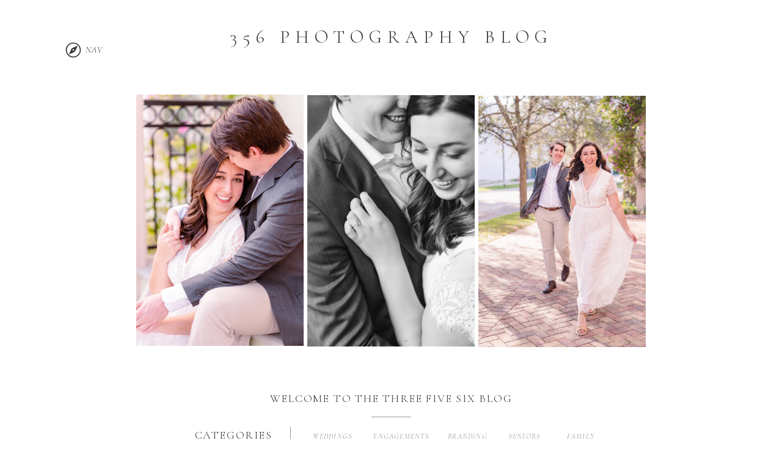

--- FILE ---
content_type: text/html; charset=UTF-8
request_url: https://356photography.com/tag/kings-crossing-barn-farm/
body_size: 15041
content:
<!DOCTYPE html>
<html lang="en-US" class="d">
<head>
<link rel="stylesheet" type="text/css" href="//lib.showit.co/engine/2.4.3/showit.css" />
<title>kings crossing barn &amp; farm | 356photography.com</title>
<meta name='robots' content='max-image-preview:large' />

            <script data-no-defer="1" data-ezscrex="false" data-cfasync="false" data-pagespeed-no-defer data-cookieconsent="ignore">
                var ctPublicFunctions = {"_ajax_nonce":"221bc04ca0","_rest_nonce":"92145349fe","_ajax_url":"\/wp-admin\/admin-ajax.php","_rest_url":"https:\/\/356photography.com\/wp-json\/","data__cookies_type":"native","data__ajax_type":"custom_ajax","data__bot_detector_enabled":1,"data__frontend_data_log_enabled":1,"cookiePrefix":"","wprocket_detected":false,"host_url":"356photography.com","text__ee_click_to_select":"Click to select the whole data","text__ee_original_email":"The complete one is","text__ee_got_it":"Got it","text__ee_blocked":"Blocked","text__ee_cannot_connect":"Cannot connect","text__ee_cannot_decode":"Can not decode email. Unknown reason","text__ee_email_decoder":"CleanTalk email decoder","text__ee_wait_for_decoding":"The magic is on the way!","text__ee_decoding_process":"Please wait a few seconds while we decode the contact data."}
            </script>
        
            <script data-no-defer="1" data-ezscrex="false" data-cfasync="false" data-pagespeed-no-defer data-cookieconsent="ignore">
                var ctPublic = {"_ajax_nonce":"221bc04ca0","settings__forms__check_internal":"0","settings__forms__check_external":"0","settings__forms__force_protection":0,"settings__forms__search_test":"0","settings__data__bot_detector_enabled":1,"settings__sfw__anti_crawler":0,"blog_home":"https:\/\/356photography.com\/","pixel__setting":"3","pixel__enabled":false,"pixel__url":"https:\/\/moderate9-v4.cleantalk.org\/pixel\/5b096ea9e30fb6d784c67d9b4d007c8c.gif","data__email_check_before_post":"1","data__email_check_exist_post":1,"data__cookies_type":"native","data__key_is_ok":true,"data__visible_fields_required":true,"wl_brandname":"Anti-Spam by CleanTalk","wl_brandname_short":"CleanTalk","ct_checkjs_key":581709450,"emailEncoderPassKey":"9da9667f4470f59a14984f9f3e9f30ba","bot_detector_forms_excluded":"W10=","advancedCacheExists":false,"varnishCacheExists":false,"wc_ajax_add_to_cart":false}
            </script>
        <link rel='dns-prefetch' href='//fd.cleantalk.org' />
<link rel="alternate" type="application/rss+xml" title="356photography.com &raquo; Feed" href="https://356photography.com/feed/" />
<link rel="alternate" type="application/rss+xml" title="356photography.com &raquo; Comments Feed" href="https://356photography.com/comments/feed/" />
<link rel="alternate" type="application/rss+xml" title="356photography.com &raquo; kings crossing barn &amp; farm Tag Feed" href="https://356photography.com/tag/kings-crossing-barn-farm/feed/" />
<script type="text/javascript">
/* <![CDATA[ */
window._wpemojiSettings = {"baseUrl":"https:\/\/s.w.org\/images\/core\/emoji\/16.0.1\/72x72\/","ext":".png","svgUrl":"https:\/\/s.w.org\/images\/core\/emoji\/16.0.1\/svg\/","svgExt":".svg","source":{"concatemoji":"https:\/\/356photography.com\/wp-includes\/js\/wp-emoji-release.min.js?ver=6.8.3"}};
/*! This file is auto-generated */
!function(s,n){var o,i,e;function c(e){try{var t={supportTests:e,timestamp:(new Date).valueOf()};sessionStorage.setItem(o,JSON.stringify(t))}catch(e){}}function p(e,t,n){e.clearRect(0,0,e.canvas.width,e.canvas.height),e.fillText(t,0,0);var t=new Uint32Array(e.getImageData(0,0,e.canvas.width,e.canvas.height).data),a=(e.clearRect(0,0,e.canvas.width,e.canvas.height),e.fillText(n,0,0),new Uint32Array(e.getImageData(0,0,e.canvas.width,e.canvas.height).data));return t.every(function(e,t){return e===a[t]})}function u(e,t){e.clearRect(0,0,e.canvas.width,e.canvas.height),e.fillText(t,0,0);for(var n=e.getImageData(16,16,1,1),a=0;a<n.data.length;a++)if(0!==n.data[a])return!1;return!0}function f(e,t,n,a){switch(t){case"flag":return n(e,"\ud83c\udff3\ufe0f\u200d\u26a7\ufe0f","\ud83c\udff3\ufe0f\u200b\u26a7\ufe0f")?!1:!n(e,"\ud83c\udde8\ud83c\uddf6","\ud83c\udde8\u200b\ud83c\uddf6")&&!n(e,"\ud83c\udff4\udb40\udc67\udb40\udc62\udb40\udc65\udb40\udc6e\udb40\udc67\udb40\udc7f","\ud83c\udff4\u200b\udb40\udc67\u200b\udb40\udc62\u200b\udb40\udc65\u200b\udb40\udc6e\u200b\udb40\udc67\u200b\udb40\udc7f");case"emoji":return!a(e,"\ud83e\udedf")}return!1}function g(e,t,n,a){var r="undefined"!=typeof WorkerGlobalScope&&self instanceof WorkerGlobalScope?new OffscreenCanvas(300,150):s.createElement("canvas"),o=r.getContext("2d",{willReadFrequently:!0}),i=(o.textBaseline="top",o.font="600 32px Arial",{});return e.forEach(function(e){i[e]=t(o,e,n,a)}),i}function t(e){var t=s.createElement("script");t.src=e,t.defer=!0,s.head.appendChild(t)}"undefined"!=typeof Promise&&(o="wpEmojiSettingsSupports",i=["flag","emoji"],n.supports={everything:!0,everythingExceptFlag:!0},e=new Promise(function(e){s.addEventListener("DOMContentLoaded",e,{once:!0})}),new Promise(function(t){var n=function(){try{var e=JSON.parse(sessionStorage.getItem(o));if("object"==typeof e&&"number"==typeof e.timestamp&&(new Date).valueOf()<e.timestamp+604800&&"object"==typeof e.supportTests)return e.supportTests}catch(e){}return null}();if(!n){if("undefined"!=typeof Worker&&"undefined"!=typeof OffscreenCanvas&&"undefined"!=typeof URL&&URL.createObjectURL&&"undefined"!=typeof Blob)try{var e="postMessage("+g.toString()+"("+[JSON.stringify(i),f.toString(),p.toString(),u.toString()].join(",")+"));",a=new Blob([e],{type:"text/javascript"}),r=new Worker(URL.createObjectURL(a),{name:"wpTestEmojiSupports"});return void(r.onmessage=function(e){c(n=e.data),r.terminate(),t(n)})}catch(e){}c(n=g(i,f,p,u))}t(n)}).then(function(e){for(var t in e)n.supports[t]=e[t],n.supports.everything=n.supports.everything&&n.supports[t],"flag"!==t&&(n.supports.everythingExceptFlag=n.supports.everythingExceptFlag&&n.supports[t]);n.supports.everythingExceptFlag=n.supports.everythingExceptFlag&&!n.supports.flag,n.DOMReady=!1,n.readyCallback=function(){n.DOMReady=!0}}).then(function(){return e}).then(function(){var e;n.supports.everything||(n.readyCallback(),(e=n.source||{}).concatemoji?t(e.concatemoji):e.wpemoji&&e.twemoji&&(t(e.twemoji),t(e.wpemoji)))}))}((window,document),window._wpemojiSettings);
/* ]]> */
</script>
<style id='wp-emoji-styles-inline-css' type='text/css'>

	img.wp-smiley, img.emoji {
		display: inline !important;
		border: none !important;
		box-shadow: none !important;
		height: 1em !important;
		width: 1em !important;
		margin: 0 0.07em !important;
		vertical-align: -0.1em !important;
		background: none !important;
		padding: 0 !important;
	}
</style>
<link rel='stylesheet' id='wp-block-library-css' href='https://356photography.com/wp-includes/css/dist/block-library/style.min.css?ver=6.8.3' type='text/css' media='all' />
<style id='classic-theme-styles-inline-css' type='text/css'>
/*! This file is auto-generated */
.wp-block-button__link{color:#fff;background-color:#32373c;border-radius:9999px;box-shadow:none;text-decoration:none;padding:calc(.667em + 2px) calc(1.333em + 2px);font-size:1.125em}.wp-block-file__button{background:#32373c;color:#fff;text-decoration:none}
</style>
<style id='global-styles-inline-css' type='text/css'>
:root{--wp--preset--aspect-ratio--square: 1;--wp--preset--aspect-ratio--4-3: 4/3;--wp--preset--aspect-ratio--3-4: 3/4;--wp--preset--aspect-ratio--3-2: 3/2;--wp--preset--aspect-ratio--2-3: 2/3;--wp--preset--aspect-ratio--16-9: 16/9;--wp--preset--aspect-ratio--9-16: 9/16;--wp--preset--color--black: #000000;--wp--preset--color--cyan-bluish-gray: #abb8c3;--wp--preset--color--white: #ffffff;--wp--preset--color--pale-pink: #f78da7;--wp--preset--color--vivid-red: #cf2e2e;--wp--preset--color--luminous-vivid-orange: #ff6900;--wp--preset--color--luminous-vivid-amber: #fcb900;--wp--preset--color--light-green-cyan: #7bdcb5;--wp--preset--color--vivid-green-cyan: #00d084;--wp--preset--color--pale-cyan-blue: #8ed1fc;--wp--preset--color--vivid-cyan-blue: #0693e3;--wp--preset--color--vivid-purple: #9b51e0;--wp--preset--gradient--vivid-cyan-blue-to-vivid-purple: linear-gradient(135deg,rgba(6,147,227,1) 0%,rgb(155,81,224) 100%);--wp--preset--gradient--light-green-cyan-to-vivid-green-cyan: linear-gradient(135deg,rgb(122,220,180) 0%,rgb(0,208,130) 100%);--wp--preset--gradient--luminous-vivid-amber-to-luminous-vivid-orange: linear-gradient(135deg,rgba(252,185,0,1) 0%,rgba(255,105,0,1) 100%);--wp--preset--gradient--luminous-vivid-orange-to-vivid-red: linear-gradient(135deg,rgba(255,105,0,1) 0%,rgb(207,46,46) 100%);--wp--preset--gradient--very-light-gray-to-cyan-bluish-gray: linear-gradient(135deg,rgb(238,238,238) 0%,rgb(169,184,195) 100%);--wp--preset--gradient--cool-to-warm-spectrum: linear-gradient(135deg,rgb(74,234,220) 0%,rgb(151,120,209) 20%,rgb(207,42,186) 40%,rgb(238,44,130) 60%,rgb(251,105,98) 80%,rgb(254,248,76) 100%);--wp--preset--gradient--blush-light-purple: linear-gradient(135deg,rgb(255,206,236) 0%,rgb(152,150,240) 100%);--wp--preset--gradient--blush-bordeaux: linear-gradient(135deg,rgb(254,205,165) 0%,rgb(254,45,45) 50%,rgb(107,0,62) 100%);--wp--preset--gradient--luminous-dusk: linear-gradient(135deg,rgb(255,203,112) 0%,rgb(199,81,192) 50%,rgb(65,88,208) 100%);--wp--preset--gradient--pale-ocean: linear-gradient(135deg,rgb(255,245,203) 0%,rgb(182,227,212) 50%,rgb(51,167,181) 100%);--wp--preset--gradient--electric-grass: linear-gradient(135deg,rgb(202,248,128) 0%,rgb(113,206,126) 100%);--wp--preset--gradient--midnight: linear-gradient(135deg,rgb(2,3,129) 0%,rgb(40,116,252) 100%);--wp--preset--font-size--small: 13px;--wp--preset--font-size--medium: 20px;--wp--preset--font-size--large: 36px;--wp--preset--font-size--x-large: 42px;--wp--preset--spacing--20: 0.44rem;--wp--preset--spacing--30: 0.67rem;--wp--preset--spacing--40: 1rem;--wp--preset--spacing--50: 1.5rem;--wp--preset--spacing--60: 2.25rem;--wp--preset--spacing--70: 3.38rem;--wp--preset--spacing--80: 5.06rem;--wp--preset--shadow--natural: 6px 6px 9px rgba(0, 0, 0, 0.2);--wp--preset--shadow--deep: 12px 12px 50px rgba(0, 0, 0, 0.4);--wp--preset--shadow--sharp: 6px 6px 0px rgba(0, 0, 0, 0.2);--wp--preset--shadow--outlined: 6px 6px 0px -3px rgba(255, 255, 255, 1), 6px 6px rgba(0, 0, 0, 1);--wp--preset--shadow--crisp: 6px 6px 0px rgba(0, 0, 0, 1);}:where(.is-layout-flex){gap: 0.5em;}:where(.is-layout-grid){gap: 0.5em;}body .is-layout-flex{display: flex;}.is-layout-flex{flex-wrap: wrap;align-items: center;}.is-layout-flex > :is(*, div){margin: 0;}body .is-layout-grid{display: grid;}.is-layout-grid > :is(*, div){margin: 0;}:where(.wp-block-columns.is-layout-flex){gap: 2em;}:where(.wp-block-columns.is-layout-grid){gap: 2em;}:where(.wp-block-post-template.is-layout-flex){gap: 1.25em;}:where(.wp-block-post-template.is-layout-grid){gap: 1.25em;}.has-black-color{color: var(--wp--preset--color--black) !important;}.has-cyan-bluish-gray-color{color: var(--wp--preset--color--cyan-bluish-gray) !important;}.has-white-color{color: var(--wp--preset--color--white) !important;}.has-pale-pink-color{color: var(--wp--preset--color--pale-pink) !important;}.has-vivid-red-color{color: var(--wp--preset--color--vivid-red) !important;}.has-luminous-vivid-orange-color{color: var(--wp--preset--color--luminous-vivid-orange) !important;}.has-luminous-vivid-amber-color{color: var(--wp--preset--color--luminous-vivid-amber) !important;}.has-light-green-cyan-color{color: var(--wp--preset--color--light-green-cyan) !important;}.has-vivid-green-cyan-color{color: var(--wp--preset--color--vivid-green-cyan) !important;}.has-pale-cyan-blue-color{color: var(--wp--preset--color--pale-cyan-blue) !important;}.has-vivid-cyan-blue-color{color: var(--wp--preset--color--vivid-cyan-blue) !important;}.has-vivid-purple-color{color: var(--wp--preset--color--vivid-purple) !important;}.has-black-background-color{background-color: var(--wp--preset--color--black) !important;}.has-cyan-bluish-gray-background-color{background-color: var(--wp--preset--color--cyan-bluish-gray) !important;}.has-white-background-color{background-color: var(--wp--preset--color--white) !important;}.has-pale-pink-background-color{background-color: var(--wp--preset--color--pale-pink) !important;}.has-vivid-red-background-color{background-color: var(--wp--preset--color--vivid-red) !important;}.has-luminous-vivid-orange-background-color{background-color: var(--wp--preset--color--luminous-vivid-orange) !important;}.has-luminous-vivid-amber-background-color{background-color: var(--wp--preset--color--luminous-vivid-amber) !important;}.has-light-green-cyan-background-color{background-color: var(--wp--preset--color--light-green-cyan) !important;}.has-vivid-green-cyan-background-color{background-color: var(--wp--preset--color--vivid-green-cyan) !important;}.has-pale-cyan-blue-background-color{background-color: var(--wp--preset--color--pale-cyan-blue) !important;}.has-vivid-cyan-blue-background-color{background-color: var(--wp--preset--color--vivid-cyan-blue) !important;}.has-vivid-purple-background-color{background-color: var(--wp--preset--color--vivid-purple) !important;}.has-black-border-color{border-color: var(--wp--preset--color--black) !important;}.has-cyan-bluish-gray-border-color{border-color: var(--wp--preset--color--cyan-bluish-gray) !important;}.has-white-border-color{border-color: var(--wp--preset--color--white) !important;}.has-pale-pink-border-color{border-color: var(--wp--preset--color--pale-pink) !important;}.has-vivid-red-border-color{border-color: var(--wp--preset--color--vivid-red) !important;}.has-luminous-vivid-orange-border-color{border-color: var(--wp--preset--color--luminous-vivid-orange) !important;}.has-luminous-vivid-amber-border-color{border-color: var(--wp--preset--color--luminous-vivid-amber) !important;}.has-light-green-cyan-border-color{border-color: var(--wp--preset--color--light-green-cyan) !important;}.has-vivid-green-cyan-border-color{border-color: var(--wp--preset--color--vivid-green-cyan) !important;}.has-pale-cyan-blue-border-color{border-color: var(--wp--preset--color--pale-cyan-blue) !important;}.has-vivid-cyan-blue-border-color{border-color: var(--wp--preset--color--vivid-cyan-blue) !important;}.has-vivid-purple-border-color{border-color: var(--wp--preset--color--vivid-purple) !important;}.has-vivid-cyan-blue-to-vivid-purple-gradient-background{background: var(--wp--preset--gradient--vivid-cyan-blue-to-vivid-purple) !important;}.has-light-green-cyan-to-vivid-green-cyan-gradient-background{background: var(--wp--preset--gradient--light-green-cyan-to-vivid-green-cyan) !important;}.has-luminous-vivid-amber-to-luminous-vivid-orange-gradient-background{background: var(--wp--preset--gradient--luminous-vivid-amber-to-luminous-vivid-orange) !important;}.has-luminous-vivid-orange-to-vivid-red-gradient-background{background: var(--wp--preset--gradient--luminous-vivid-orange-to-vivid-red) !important;}.has-very-light-gray-to-cyan-bluish-gray-gradient-background{background: var(--wp--preset--gradient--very-light-gray-to-cyan-bluish-gray) !important;}.has-cool-to-warm-spectrum-gradient-background{background: var(--wp--preset--gradient--cool-to-warm-spectrum) !important;}.has-blush-light-purple-gradient-background{background: var(--wp--preset--gradient--blush-light-purple) !important;}.has-blush-bordeaux-gradient-background{background: var(--wp--preset--gradient--blush-bordeaux) !important;}.has-luminous-dusk-gradient-background{background: var(--wp--preset--gradient--luminous-dusk) !important;}.has-pale-ocean-gradient-background{background: var(--wp--preset--gradient--pale-ocean) !important;}.has-electric-grass-gradient-background{background: var(--wp--preset--gradient--electric-grass) !important;}.has-midnight-gradient-background{background: var(--wp--preset--gradient--midnight) !important;}.has-small-font-size{font-size: var(--wp--preset--font-size--small) !important;}.has-medium-font-size{font-size: var(--wp--preset--font-size--medium) !important;}.has-large-font-size{font-size: var(--wp--preset--font-size--large) !important;}.has-x-large-font-size{font-size: var(--wp--preset--font-size--x-large) !important;}
:where(.wp-block-post-template.is-layout-flex){gap: 1.25em;}:where(.wp-block-post-template.is-layout-grid){gap: 1.25em;}
:where(.wp-block-columns.is-layout-flex){gap: 2em;}:where(.wp-block-columns.is-layout-grid){gap: 2em;}
:root :where(.wp-block-pullquote){font-size: 1.5em;line-height: 1.6;}
</style>
<link rel='stylesheet' id='cleantalk-public-css-css' href='https://356photography.com/wp-content/plugins/cleantalk-spam-protect/css/cleantalk-public.min.css?ver=6.67_1762379001' type='text/css' media='all' />
<link rel='stylesheet' id='cleantalk-email-decoder-css-css' href='https://356photography.com/wp-content/plugins/cleantalk-spam-protect/css/cleantalk-email-decoder.min.css?ver=6.67_1762379001' type='text/css' media='all' />
<script type="text/javascript" src="https://356photography.com/wp-content/plugins/cleantalk-spam-protect/js/apbct-public-bundle.min.js?ver=6.67_1762379002" id="apbct-public-bundle.min-js-js"></script>
<script type="text/javascript" src="https://fd.cleantalk.org/ct-bot-detector-wrapper.js?ver=6.67" id="ct_bot_detector-js" defer="defer" data-wp-strategy="defer"></script>
<script type="text/javascript" src="https://356photography.com/wp-includes/js/jquery/jquery.min.js?ver=3.7.1" id="jquery-core-js"></script>
<script type="text/javascript" src="https://356photography.com/wp-includes/js/jquery/jquery-migrate.min.js?ver=3.4.1" id="jquery-migrate-js"></script>
<script type="text/javascript" src="https://356photography.com/wp-content/plugins/showit/public/js/showit.js?ver=1765987785" id="si-script-js"></script>
<link rel="https://api.w.org/" href="https://356photography.com/wp-json/" /><link rel="alternate" title="JSON" type="application/json" href="https://356photography.com/wp-json/wp/v2/tags/91" /><link rel="EditURI" type="application/rsd+xml" title="RSD" href="https://356photography.com/xmlrpc.php?rsd" />

<meta charset="UTF-8" />
<meta name="viewport" content="width=device-width, initial-scale=1" />
<link rel="icon" type="image/png" href="//static.showit.co/200/Kq0mm-ERTCSYCfiTf7ZJpQ/153176/3_b_and_w-05.png" />
<link rel="preconnect" href="https://static.showit.co" />
<meta property="fb:app_id" content="www.facebook.com/356photos" />
<link rel="preconnect" href="https://fonts.googleapis.com">
<link rel="preconnect" href="https://fonts.gstatic.com" crossorigin>
<link href="https://fonts.googleapis.com/css?family=Cormorant+Garamond:300italic|Cormorant+Garamond:300|Kristi:regular|Cormorant:regular|Cantarell:regular|Cormorant:italic" rel="stylesheet" type="text/css"/>
<script id="init_data" type="application/json">
{"mobile":{"w":320,"bgFillType":"color","bgColor":"#000000:0"},"desktop":{"w":1200,"defaultTrIn":{"type":"fade"},"defaultTrOut":{"type":"fade"},"bgFillType":"color","bgColor":"#ffffff"},"sid":"xuvw_l3wqyy7nethiuoboa","break":768,"assetURL":"//static.showit.co","contactFormId":"153176/281427","cfAction":"aHR0cHM6Ly9jbGllbnRzZXJ2aWNlLnNob3dpdC5jby9jb250YWN0Zm9ybQ==","sgAction":"aHR0cHM6Ly9jbGllbnRzZXJ2aWNlLnNob3dpdC5jby9zb2NpYWxncmlk","blockData":[{"slug":"header","visible":"a","states":[{"d":{"bgFillType":"color","bgColor":"#000000:0","bgMediaType":"none"},"m":{"bgFillType":"color","bgColor":"#000000:0","bgMediaType":"none"},"slug":"menu-closed"},{"d":{"bgFillType":"color","bgColor":"#000000:0","bgMediaType":"none"},"m":{"bgFillType":"color","bgColor":"#000000:0","bgMediaType":"none"},"slug":"menu-open"}],"d":{"h":121,"w":1200,"locking":{"scrollOffset":1},"bgFillType":"color","bgColor":"#ffffff","bgMediaType":"none"},"m":{"h":60,"w":320,"locking":{"side":"st","scrollOffset":1},"bgFillType":"color","bgColor":"#ffffff","bgMediaType":"none"},"stateTrans":[{},{}]},{"slug":"blog-header","visible":"a","states":[],"d":{"h":484,"w":1200,"stateTrIn":{"type":"none"},"stateTrOut":{"type":"none"},"bgFillType":"color","bgColor":"#ffffff","bgMediaType":"none"},"m":{"h":208,"w":320,"bgFillType":"color","bgColor":"#ffffff","bgMediaType":"none"}},{"slug":"blog-categories","visible":"a","states":[],"d":{"h":195,"w":1200,"bgFillType":"color","bgColor":"#FFFFFF","bgMediaType":"none"},"m":{"h":339,"w":320,"bgFillType":"color","bgColor":"#FFFFFF","bgMediaType":"none"}},{"slug":"post-layout-1","visible":"a","states":[],"d":{"h":538,"w":1200,"locking":{"offset":100},"nature":"dH","bgFillType":"color","bgColor":"#FFFFFF","bgMediaType":"none"},"m":{"h":558,"w":320,"nature":"dH","bgFillType":"color","bgColor":"#FFFFFF","bgMediaType":"none"}},{"slug":"pagination","visible":"a","states":[],"d":{"h":100,"w":1200,"nature":"dH","bgFillType":"color","bgColor":"#FFFFFF","bgMediaType":"none"},"m":{"h":81,"w":320,"nature":"dH","bgFillType":"color","bgColor":"#FFFFFF","bgMediaType":"none"}},{"slug":"newsletter","visible":"a","states":[{"d":{"bgFillType":"color","bgColor":"#000000:0","bgMediaType":"none"},"m":{"bgFillType":"color","bgColor":"#000000:0","bgMediaType":"none"},"slug":"signup"},{"d":{"bgFillType":"color","bgColor":"#000000:0","bgMediaType":"none"},"m":{"bgFillType":"color","bgColor":"#000000:0","bgMediaType":"none"},"slug":"thanks"}],"d":{"h":109,"w":1200,"bgFillType":"color","bgColor":"#ffffff","bgMediaType":"none"},"m":{"h":176,"w":320,"bgFillType":"color","bgColor":"#ffffff","bgMediaType":"none"},"stateTrans":[{},{}]},{"slug":"footer","visible":"a","states":[],"d":{"h":293,"w":1200,"bgFillType":"color","bgColor":"#ffffff","bgMediaType":"none"},"m":{"h":294,"w":320,"bgFillType":"color","bgColor":"#ffffff","bgMediaType":"none"}},{"slug":"mobile-nav","visible":"m","states":[],"d":{"h":1,"w":1200,"locking":{"side":"t"},"bgFillType":"color","bgColor":"#000000:0","bgMediaType":"none"},"m":{"h":186,"w":320,"locking":{"side":"t"},"bgFillType":"color","bgColor":"#333333","bgMediaType":"none"}}],"elementData":[{"type":"icon","visible":"d","id":"header_menu-closed_0","blockId":"header","m":{"x":273,"y":10,"w":23,"h":23,"a":0},"d":{"x":56,"y":68,"w":48,"h":28,"a":0}},{"type":"text","visible":"d","id":"header_menu-closed_1","blockId":"header","m":{"x":263,"y":32,"w":42,"h":18,"a":0},"d":{"x":91,"y":71,"w":46,"h":20,"a":0}},{"type":"iframe","visible":"a","id":"header_menu-closed_2","blockId":"header","m":{"x":48,"y":9,"w":224,"h":42,"a":0},"d":{"x":360,"y":36,"w":480,"h":48.400000000000006,"a":0}},{"type":"simple","visible":"d","id":"header_menu-open_0","blockId":"header","m":{"x":48,"y":9,"w":224,"h":42,"a":0},"d":{"x":-6,"y":-1,"w":260,"h":121,"a":0}},{"type":"text","visible":"d","id":"header_menu-open_1","blockId":"header","m":{"x":53,"y":41,"w":83,"h":21,"a":0},"d":{"x":85,"y":68,"w":78,"h":19,"a":0}},{"type":"text","visible":"d","id":"header_menu-open_2","blockId":"header","m":{"x":63,"y":51,"w":83,"h":21,"a":0},"d":{"x":84,"y":42,"w":78,"h":19,"a":0}},{"type":"icon","visible":"d","id":"header_menu-open_3","blockId":"header","m":{"x":135,"y":5,"w":50,"h":50,"a":0},"d":{"x":221,"y":17,"w":15,"h":15,"a":0}},{"type":"icon","visible":"m","id":"header_1","blockId":"header","m":{"x":277,"y":10,"w":23,"h":23,"a":0},"d":{"x":66,"y":78,"w":48,"h":28,"a":0}},{"type":"text","visible":"m","id":"header_2","blockId":"header","m":{"x":267,"y":32,"w":42,"h":18,"a":0},"d":{"x":101,"y":81,"w":46,"h":20,"a":0}},{"type":"text","visible":"a","id":"header_3","blockId":"header","m":{"x":13,"y":19,"w":302,"h":23,"a":0},"d":{"x":329,"y":38,"w":543,"h":45,"a":0}},{"type":"graphic","visible":"a","id":"blog-header_0","blockId":"blog-header","m":{"x":17,"y":14,"w":92,"h":171,"a":0},"d":{"x":743,"y":36,"w":274,"h":412,"a":0},"c":{"key":"6FFG6YMVR2uh3ft53kLzNQ/153176/dsc_5366-edit.jpg","aspect_ratio":0.66553}},{"type":"graphic","visible":"a","id":"blog-header_1","blockId":"blog-header","m":{"x":114,"y":14,"w":92,"h":171,"a":0},"d":{"x":463,"y":35,"w":274,"h":412,"a":0},"c":{"key":"b7aFT2C7QGqP8SCa22zUoA/153176/dsc_6164-3.jpg","aspect_ratio":0.66553}},{"type":"graphic","visible":"a","id":"blog-header_2","blockId":"blog-header","m":{"x":211,"y":14,"w":92,"h":171,"a":0},"d":{"x":183,"y":34,"w":274,"h":412,"a":0},"c":{"key":"B8_WF9JxQjOV6NCcvTOaeQ/153176/dsc_5442.jpg","aspect_ratio":0.66553}},{"type":"text","visible":"a","id":"blog-categories_0","blockId":"blog-categories","m":{"x":79,"y":89,"w":162,"h":30,"a":0},"d":{"x":273,"y":95,"w":138,"h":31,"a":0}},{"type":"text","visible":"a","id":"blog-categories_1","blockId":"blog-categories","m":{"x":103,"y":144,"w":114,"h":22,"a":0},"d":{"x":468,"y":101,"w":73,"h":19,"a":0},"pc":[{"type":"show","block":"pagination"}]},{"type":"text","visible":"a","id":"blog-categories_2","blockId":"blog-categories","m":{"x":103,"y":167,"w":114,"h":22,"a":0},"d":{"x":567,"y":101,"w":101,"h":19,"a":0}},{"type":"text","visible":"a","id":"blog-categories_3","blockId":"blog-categories","m":{"x":103,"y":191,"w":114,"h":22,"a":0},"d":{"x":877,"y":101,"w":67,"h":19,"a":0}},{"type":"text","visible":"a","id":"blog-categories_4","blockId":"blog-categories","m":{"x":103,"y":214,"w":114,"h":22,"a":0},"d":{"x":692,"y":101,"w":67,"h":19,"a":0}},{"type":"simple","visible":"a","id":"blog-categories_5","blockId":"blog-categories","m":{"x":134,"y":125,"w":53,"h":1,"a":0},"d":{"x":568,"y":78,"w":65,"h":1,"a":0}},{"type":"simple","visible":"a","id":"blog-categories_6","blockId":"blog-categories","m":{"x":134,"y":75,"w":53,"h":1,"a":0},"d":{"x":420,"y":110,"w":31,"h":1,"a":-90}},{"type":"simple","visible":"a","id":"blog-categories_7","blockId":"blog-categories","m":{"x":68,"y":268,"w":184,"h":22,"a":0},"d":{"x":513,"y":140,"w":175,"h":21,"a":0}},{"type":"text","visible":"a","id":"blog-categories_8","blockId":"blog-categories","m":{"x":80,"y":272,"w":162,"h":19,"a":0},"d":{"x":521,"y":143,"w":162,"h":16,"a":0}},{"type":"text","visible":"a","id":"blog-categories_9","blockId":"blog-categories","m":{"x":54,"y":14,"w":212,"h":48,"a":0},"d":{"x":364,"y":35,"w":473,"h":23,"a":0}},{"type":"text","visible":"a","id":"blog-categories_10","blockId":"blog-categories","m":{"x":103,"y":237,"w":114,"h":22,"a":0},"d":{"x":785,"y":101,"w":67,"h":19,"a":0}},{"type":"simple","visible":"a","id":"post-layout-1_0","blockId":"post-layout-1","m":{"x":41,"y":24,"w":238,"h":215,"a":0},"d":{"x":222,"y":67,"w":509,"h":405,"a":0}},{"type":"text","visible":"a","id":"post-layout-1_1","blockId":"post-layout-1","m":{"x":104,"y":511,"w":111,"h":21,"a":0},"d":{"x":819,"y":405,"w":112,"h":18,"a":0}},{"type":"simple","visible":"a","id":"post-layout-1_2","blockId":"post-layout-1","m":{"x":138,"y":377,"w":44,"h":1,"a":0},"d":{"x":847,"y":239,"w":56,"h":1,"a":0}},{"type":"text","visible":"a","id":"post-layout-1_3","blockId":"post-layout-1","m":{"x":41,"y":400,"w":238,"h":98,"a":0},"d":{"x":770,"y":259,"w":209,"h":112,"a":0}},{"type":"text","visible":"a","id":"post-layout-1_4","blockId":"post-layout-1","m":{"x":39,"y":334,"w":242,"h":16,"a":0},"d":{"x":799,"y":204,"w":152,"h":20,"a":0}},{"type":"text","visible":"a","id":"post-layout-1_5","blockId":"post-layout-1","m":{"x":64,"y":261,"w":192,"h":63,"a":0},"d":{"x":770,"y":116,"w":209,"h":79,"a":0}},{"type":"graphic","visible":"a","id":"post-layout-1_6","blockId":"post-layout-1","m":{"x":53,"y":36,"w":214,"h":152,"a":0},"d":{"x":247,"y":90,"w":460,"h":306,"a":0,"gs":{"s":50}},"c":{"key":"tdfXJvi1R12IsAwHEXGUSQ/shared/anna-utochkina-343525-unsplash.jpg","aspect_ratio":0.66667}},{"type":"text","visible":"a","id":"pagination_0","blockId":"pagination","m":{"x":177,"y":29,"w":123,"h":26,"a":0},"d":{"x":644,"y":35.494,"w":365.004,"h":29.002,"a":0}},{"type":"text","visible":"a","id":"pagination_1","blockId":"pagination","m":{"x":20,"y":29,"w":142,"h":22,"a":0},"d":{"x":201,"y":35.492,"w":376.005,"h":29.006,"a":0}},{"type":"text","visible":"a","id":"newsletter_0","blockId":"newsletter","m":{"x":58,"y":44,"w":205,"h":19,"a":0},"d":{"x":212,"y":60,"w":182,"h":14,"a":0}},{"type":"text","visible":"a","id":"newsletter_1","blockId":"newsletter","m":{"x":30,"y":16,"w":260,"h":33,"a":0},"d":{"x":217,"y":34,"w":176,"h":26,"a":0}},{"type":"simple","visible":"a","id":"newsletter_2","blockId":"newsletter","m":{"x":-15,"y":6,"w":350,"h":1,"a":0},"d":{"x":-9,"y":6,"w":1217,"h":1,"a":0,"lockH":"s"}},{"type":"simple","visible":"a","id":"newsletter_3","blockId":"newsletter","m":{"x":-10,"y":167,"w":340,"h":1,"a":0},"d":{"x":-8,"y":102,"w":1217,"h":1,"a":0,"lockH":"s"}},{"type":"text","visible":"a","id":"newsletter_signup_0","blockId":"newsletter","m":{"x":130,"y":141,"w":65,"h":19,"a":0},"d":{"x":946,"y":45,"w":42,"h":21,"a":0}},{"type":"simple","visible":"a","id":"newsletter_signup_1","blockId":"newsletter","m":{"x":48,"y":104,"w":224,"h":27,"a":0},"d":{"x":670,"y":46,"w":262,"h":17,"a":0}},{"type":"text","visible":"a","id":"newsletter_signup_2","blockId":"newsletter","m":{"x":54,"y":110,"w":212,"h":16,"a":0},"d":{"x":676,"y":47,"w":251,"h":14,"a":0}},{"type":"simple","visible":"a","id":"newsletter_signup_3","blockId":"newsletter","m":{"x":48,"y":76,"w":224,"h":25,"a":0},"d":{"x":400,"y":46,"w":262,"h":17,"a":0}},{"type":"text","visible":"a","id":"newsletter_signup_4","blockId":"newsletter","m":{"x":57,"y":81,"w":208,"h":15,"a":0},"d":{"x":406,"y":47,"w":251,"h":14,"a":0}},{"type":"text","visible":"a","id":"newsletter_thanks_0","blockId":"newsletter","m":{"x":71,"y":97,"w":178,"h":42,"a":0},"d":{"x":512,"y":47,"w":375,"h":14,"a":0}},{"type":"simple","visible":"d","id":"footer_0","blockId":"footer","m":{"x":114,"y":19,"w":1,"h":50,"a":0},"d":{"x":572,"y":77,"w":57,"h":1,"a":0}},{"type":"icon","visible":"a","id":"footer_1","blockId":"footer","m":{"x":123,"y":88,"w":17,"h":17,"a":0},"d":{"x":556,"y":228,"w":19,"h":19,"a":0}},{"type":"icon","visible":"a","id":"footer_2","blockId":"footer","m":{"x":180,"y":88,"w":17,"h":17,"a":0},"d":{"x":626,"y":228,"w":19,"h":19,"a":0}},{"type":"text","visible":"a","id":"footer_3","blockId":"footer","m":{"x":14,"y":256,"w":295,"h":25,"a":0},"d":{"x":409,"y":260,"w":382,"h":21,"a":0}},{"type":"text","visible":"a","id":"footer_4","blockId":"footer","m":{"x":21,"y":12,"w":279,"h":29,"a":0},"d":{"x":398,"y":25,"w":404,"h":35,"a":0}},{"type":"text","visible":"a","id":"footer_5","blockId":"footer","m":{"x":24,"y":47,"w":278,"h":22,"a":0},"d":{"x":436,"y":94,"w":328,"h":17,"a":0}},{"type":"text","visible":"a","id":"footer_6","blockId":"footer","m":{"x":40,"y":68,"w":241,"h":16,"a":0},"d":{"x":436,"y":114,"w":328,"h":17,"a":0}},{"type":"simple","visible":"d","id":"mobile-nav_0","blockId":"mobile-nav","m":{"x":48,"y":70,"w":224,"h":326.2,"a":0},"d":{"x":-3,"y":-1,"w":260,"h":495,"a":0}},{"type":"text","visible":"a","id":"mobile-nav_1","blockId":"mobile-nav","m":{"x":121,"y":130,"w":83,"h":29,"a":0},"d":{"x":90,"y":317,"w":65,"h":26,"a":0}},{"type":"text","visible":"a","id":"mobile-nav_2","blockId":"mobile-nav","m":{"x":119,"y":107,"w":83,"h":31,"a":0},"d":{"x":97,"y":68,"w":52,"h":26,"a":0}},{"type":"icon","visible":"a","id":"mobile-nav_3","blockId":"mobile-nav","m":{"x":265,"y":23,"w":26,"h":26,"a":0},"d":{"x":219,"y":16,"w":15,"h":15,"a":0}}]}
</script>
<link
rel="stylesheet"
type="text/css"
href="https://cdnjs.cloudflare.com/ajax/libs/animate.css/3.4.0/animate.min.css"
/>


<script src="//lib.showit.co/engine/2.4.3/showit-lib.min.js"></script>
<script src="//lib.showit.co/engine/2.4.3/showit.min.js"></script>
<script>

function initPage(){

}
</script>

<style id="si-page-css">
html.m {background-color:rgba(0,0,0,0);}
html.d {background-color:rgba(255,255,255,1);}
.d .se:has(.st-primary) {border-radius:10px;box-shadow:none;opacity:1;overflow:hidden;}
.d .st-primary {padding:10px 14px 10px 14px;border-width:0px;border-color:rgba(28,28,28,1);background-color:rgba(28,28,28,1);background-image:none;border-radius:inherit;transition-duration:0.5s;}
.d .st-primary span {color:rgba(255,255,255,1);font-family:'Cormorant';font-weight:400;font-style:italic;font-size:18px;text-align:center;letter-spacing:0.1em;line-height:1.6;transition-duration:0.5s;}
.d .se:has(.st-primary:hover) {}
.d .st-primary.se-button:hover {background-color:rgba(28,28,28,1);background-image:none;transition-property:background-color,background-image;}
.d .st-primary.se-button:hover span {}
.m .se:has(.st-primary) {border-radius:10px;box-shadow:none;opacity:1;overflow:hidden;}
.m .st-primary {padding:10px 14px 10px 14px;border-width:0px;border-color:rgba(28,28,28,1);background-color:rgba(28,28,28,1);background-image:none;border-radius:inherit;}
.m .st-primary span {color:rgba(255,255,255,1);font-family:'Cormorant';font-weight:400;font-style:italic;font-size:18px;text-align:center;letter-spacing:0.1em;line-height:1.6;}
.d .se:has(.st-secondary) {border-radius:10px;box-shadow:none;opacity:1;overflow:hidden;}
.d .st-secondary {padding:10px 14px 10px 14px;border-width:2px;border-color:rgba(28,28,28,1);background-color:rgba(0,0,0,0);background-image:none;border-radius:inherit;transition-duration:0.5s;}
.d .st-secondary span {color:rgba(28,28,28,1);font-family:'Cormorant';font-weight:400;font-style:italic;font-size:18px;text-align:center;letter-spacing:0.1em;line-height:1.6;transition-duration:0.5s;}
.d .se:has(.st-secondary:hover) {}
.d .st-secondary.se-button:hover {border-color:rgba(28,28,28,0.7);background-color:rgba(0,0,0,0);background-image:none;transition-property:border-color,background-color,background-image;}
.d .st-secondary.se-button:hover span {color:rgba(28,28,28,0.7);transition-property:color;}
.m .se:has(.st-secondary) {border-radius:10px;box-shadow:none;opacity:1;overflow:hidden;}
.m .st-secondary {padding:10px 14px 10px 14px;border-width:2px;border-color:rgba(28,28,28,1);background-color:rgba(0,0,0,0);background-image:none;border-radius:inherit;}
.m .st-secondary span {color:rgba(28,28,28,1);font-family:'Cormorant';font-weight:400;font-style:italic;font-size:18px;text-align:center;letter-spacing:0.1em;line-height:1.6;}
.d .st-d-title,.d .se-wpt h1 {color:rgba(28,28,28,1);line-height:1.2;letter-spacing:0.1em;font-size:30px;text-align:center;font-family:'Cormorant';font-weight:400;font-style:normal;}
.d .se-wpt h1 {margin-bottom:30px;}
.d .st-d-title.se-rc a {color:rgba(28,28,28,1);}
.d .st-d-title.se-rc a:hover {text-decoration:underline;color:rgba(28,28,28,1);opacity:0.8;}
.m .st-m-title,.m .se-wpt h1 {color:rgba(28,28,28,1);line-height:1.2;letter-spacing:0.1em;font-size:30px;text-align:center;font-family:'Cormorant';font-weight:400;font-style:normal;}
.m .se-wpt h1 {margin-bottom:20px;}
.m .st-m-title.se-rc a {color:rgba(28,28,28,1);}
.m .st-m-title.se-rc a:hover {text-decoration:underline;color:rgba(28,28,28,1);opacity:0.8;}
.d .st-d-heading,.d .se-wpt h2 {color:rgba(28,28,28,1);text-transform:uppercase;line-height:1.6;letter-spacing:0.2em;font-size:16px;text-align:center;font-family:'Cantarell';font-weight:400;font-style:normal;}
.d .se-wpt h2 {margin-bottom:24px;}
.d .st-d-heading.se-rc a {text-decoration:none;color:rgba(28,28,28,1);}
.d .st-d-heading.se-rc a:hover {text-decoration:underline;color:rgba(28,28,28,1);}
.m .st-m-heading,.m .se-wpt h2 {color:rgba(28,28,28,1);text-transform:uppercase;line-height:1.6;letter-spacing:0.2em;font-size:16px;text-align:center;font-family:'Cantarell';font-weight:400;font-style:normal;}
.m .se-wpt h2 {margin-bottom:20px;}
.m .st-m-heading.se-rc a {text-decoration:none;color:rgba(28,28,28,1);}
.m .st-m-heading.se-rc a:hover {text-decoration:underline;color:rgba(28,28,28,1);}
.d .st-d-subheading,.d .se-wpt h3 {color:rgba(28,28,28,1);line-height:1.6;letter-spacing:0.1em;font-size:18px;text-align:center;font-family:'Cormorant';font-weight:400;font-style:italic;}
.d .se-wpt h3 {margin-bottom:18px;}
.d .st-d-subheading.se-rc a {color:rgba(28,28,28,1);text-decoration:none;}
.d .st-d-subheading.se-rc a:hover {text-decoration:underline;color:rgba(28,28,28,1);}
.m .st-m-subheading,.m .se-wpt h3 {color:rgba(28,28,28,1);line-height:1.6;letter-spacing:0.1em;font-size:18px;text-align:center;font-family:'Cormorant';font-weight:400;font-style:italic;}
.m .se-wpt h3 {margin-bottom:18px;}
.m .st-m-subheading.se-rc a {color:rgba(28,28,28,1);text-decoration:none;}
.m .st-m-subheading.se-rc a:hover {text-decoration:underline;color:rgba(28,28,28,1);}
.d .st-d-paragraph {color:rgba(28,28,28,1);line-height:1.9;letter-spacing:0.1em;font-size:16px;text-align:center;font-family:'Cormorant';font-weight:400;font-style:normal;}
.d .se-wpt p {margin-bottom:16px;}
.d .st-d-paragraph.se-rc a {text-decoration:none;color:rgba(28,28,28,1);}
.d .st-d-paragraph.se-rc a:hover {text-decoration:underline;color:rgba(28,28,28,1);}
.m .st-m-paragraph {color:rgba(28,28,28,1);line-height:1.9;letter-spacing:0.1em;font-size:16px;text-align:center;font-family:'Cormorant';font-weight:400;font-style:normal;}
.m .se-wpt p {margin-bottom:16px;}
.m .st-m-paragraph.se-rc a {text-decoration:none;color:rgba(28,28,28,1);}
.m .st-m-paragraph.se-rc a:hover {text-decoration:underline;color:rgba(28,28,28,1);}
.sib-header {z-index:1;}
.m .sib-header {height:60px;}
.d .sib-header {height:121px;}
.m .sib-header .ss-bg {background-color:rgba(255,255,255,1);}
.d .sib-header .ss-bg {background-color:rgba(255,255,255,1);}
.m .sib-header .sis-header_menu-closed {background-color:rgba(0,0,0,0);}
.d .sib-header .sis-header_menu-closed {background-color:rgba(0,0,0,0);}
.d .sie-header_menu-closed_0 {left:56px;top:68px;width:48px;height:28px;}
.m .sie-header_menu-closed_0 {left:273px;top:10px;width:23px;height:23px;display:none;}
.d .sie-header_menu-closed_0 svg {fill:rgba(51,51,51,1);}
.m .sie-header_menu-closed_0 svg {fill:rgba(51,51,51,1);}
.d .sie-header_menu-closed_1 {left:91px;top:71px;width:46px;height:20px;}
.m .sie-header_menu-closed_1 {left:263px;top:32px;width:42px;height:18px;display:none;}
.d .sie-header_menu-closed_1-text {color:rgba(51,51,51,1);text-transform:uppercase;line-height:1.5;letter-spacing:0.1em;font-size:14px;text-align:center;font-family:'Cormorant Garamond';font-weight:300;font-style:italic;}
.m .sie-header_menu-closed_1-text {color:rgba(51,51,51,1);text-transform:uppercase;line-height:1.5;letter-spacing:0.1em;font-size:12px;text-align:center;font-family:'Cormorant Garamond';font-weight:300;font-style:italic;}
.d .sie-header_menu-closed_2 {left:360px;top:36px;width:480px;height:48.400000000000006px;}
.m .sie-header_menu-closed_2 {left:48px;top:9px;width:224px;height:42px;}
.d .sie-header_menu-closed_2 .si-embed {transform-origin:left top 0;transform:scale(1, 1);width:480px;height:48.400000000000006px;}
.m .sie-header_menu-closed_2 .si-embed {transform-origin:left top 0;transform:scale(1, 1);width:224px;height:42px;}
.m .sib-header .sis-header_menu-open {background-color:rgba(0,0,0,0);}
.d .sib-header .sis-header_menu-open {background-color:rgba(0,0,0,0);}
.d .sie-header_menu-open_0 {left:-6px;top:-1px;width:260px;height:121px;}
.m .sie-header_menu-open_0 {left:48px;top:9px;width:224px;height:42px;display:none;}
.d .sie-header_menu-open_0 .se-simple:hover {}
.m .sie-header_menu-open_0 .se-simple:hover {}
.d .sie-header_menu-open_0 .se-simple {background-color:rgba(51,51,51,1);}
.m .sie-header_menu-open_0 .se-simple {background-color:rgba(51,51,51,1);}
.d .sie-header_menu-open_1:hover {opacity:0.8;transition-duration:0.5s;transition-property:opacity;}
.m .sie-header_menu-open_1:hover {opacity:0.8;transition-duration:0.5s;transition-property:opacity;}
.d .sie-header_menu-open_1 {left:85px;top:68px;width:78px;height:19px;transition-duration:0.5s;transition-property:opacity;}
.m .sie-header_menu-open_1 {left:53px;top:41px;width:83px;height:21px;display:none;transition-duration:0.5s;transition-property:opacity;}
.d .sie-header_menu-open_1-text:hover {}
.m .sie-header_menu-open_1-text:hover {}
.d .sie-header_menu-open_1-text {color:rgba(255,255,255,1);text-transform:uppercase;line-height:1.5;letter-spacing:0.15em;font-size:10px;text-align:center;font-family:'Cormorant Garamond';font-weight:300;font-style:italic;}
.m .sie-header_menu-open_1-text {color:rgba(51,51,51,1);text-transform:none;line-height:1.5;letter-spacing:0.05em;font-size:13px;text-align:justify;font-family:'Cormorant Garamond';font-weight:300;font-style:normal;}
.d .sie-header_menu-open_2:hover {opacity:0.8;transition-duration:0.5s;transition-property:opacity;}
.m .sie-header_menu-open_2:hover {opacity:0.8;transition-duration:0.5s;transition-property:opacity;}
.d .sie-header_menu-open_2 {left:84px;top:42px;width:78px;height:19px;transition-duration:0.5s;transition-property:opacity;}
.m .sie-header_menu-open_2 {left:63px;top:51px;width:83px;height:21px;display:none;transition-duration:0.5s;transition-property:opacity;}
.d .sie-header_menu-open_2-text:hover {}
.m .sie-header_menu-open_2-text:hover {}
.d .sie-header_menu-open_2-text {color:rgba(255,255,255,1);text-transform:uppercase;line-height:1.5;letter-spacing:0.15em;font-size:10px;text-align:center;font-family:'Cormorant Garamond';font-weight:300;font-style:italic;}
.m .sie-header_menu-open_2-text {color:rgba(51,51,51,1);text-transform:none;line-height:1.5;letter-spacing:0.05em;font-size:13px;text-align:justify;font-family:'Cormorant Garamond';font-weight:300;font-style:normal;}
.d .sie-header_menu-open_3 {left:221px;top:17px;width:15px;height:15px;}
.m .sie-header_menu-open_3 {left:135px;top:5px;width:50px;height:50px;display:none;}
.d .sie-header_menu-open_3 svg {fill:rgba(255,255,255,1);}
.m .sie-header_menu-open_3 svg {fill:rgba(175,176,180,1);}
.d .sie-header_1 {left:66px;top:78px;width:48px;height:28px;display:none;}
.m .sie-header_1 {left:277px;top:10px;width:23px;height:23px;}
.d .sie-header_1 svg {fill:rgba(51,51,51,1);}
.m .sie-header_1 svg {fill:rgba(51,51,51,1);}
.d .sie-header_2 {left:101px;top:81px;width:46px;height:20px;display:none;}
.m .sie-header_2 {left:267px;top:32px;width:42px;height:18px;}
.d .sie-header_2-text {color:rgba(51,51,51,1);text-transform:uppercase;line-height:1.5;letter-spacing:0.1em;font-size:14px;text-align:center;font-family:'Cormorant Garamond';font-weight:300;font-style:italic;}
.m .sie-header_2-text {color:rgba(51,51,51,1);text-transform:uppercase;line-height:1.5;letter-spacing:0.1em;font-size:12px;text-align:center;font-family:'Cormorant Garamond';font-weight:300;font-style:italic;}
.d .sie-header_3:hover {opacity:0.8;transition-duration:0.5s;transition-property:opacity;}
.m .sie-header_3:hover {opacity:0.8;transition-duration:0.5s;transition-property:opacity;}
.d .sie-header_3 {left:329px;top:38px;width:543px;height:45px;transition-duration:0.5s;transition-property:opacity;}
.m .sie-header_3 {left:13px;top:19px;width:302px;height:23px;transition-duration:0.5s;transition-property:opacity;}
.d .sie-header_3-text:hover {}
.m .sie-header_3-text:hover {}
.d .sie-header_3-text {color:rgba(51,51,51,1);text-transform:uppercase;line-height:1.5;letter-spacing:0.3em;font-size:30px;text-align:center;font-family:'Cormorant Garamond';font-weight:300;font-style:normal;}
.m .sie-header_3-text {color:rgba(51,51,51,1);text-transform:uppercase;line-height:1.5;letter-spacing:0.1em;font-size:18px;text-align:left;font-family:'Cormorant Garamond';font-weight:300;font-style:normal;}
.m .sib-blog-header {height:208px;}
.d .sib-blog-header {height:484px;}
.m .sib-blog-header .ss-bg {background-color:rgba(255,255,255,1);}
.d .sib-blog-header .ss-bg {background-color:rgba(255,255,255,1);}
.d .sie-blog-header_0 {left:743px;top:36px;width:274px;height:412px;}
.m .sie-blog-header_0 {left:17px;top:14px;width:92px;height:171px;}
.d .sie-blog-header_0 .se-img {background-repeat:no-repeat;background-size:cover;background-position:50% 50%;border-radius:inherit;}
.m .sie-blog-header_0 .se-img {background-repeat:no-repeat;background-size:cover;background-position:50% 50%;border-radius:inherit;}
.d .sie-blog-header_1 {left:463px;top:35px;width:274px;height:412px;}
.m .sie-blog-header_1 {left:114px;top:14px;width:92px;height:171px;}
.d .sie-blog-header_1 .se-img {background-repeat:no-repeat;background-size:cover;background-position:50% 50%;border-radius:inherit;}
.m .sie-blog-header_1 .se-img {background-repeat:no-repeat;background-size:cover;background-position:50% 50%;border-radius:inherit;}
.d .sie-blog-header_2 {left:183px;top:34px;width:274px;height:412px;}
.m .sie-blog-header_2 {left:211px;top:14px;width:92px;height:171px;}
.d .sie-blog-header_2 .se-img {background-repeat:no-repeat;background-size:cover;background-position:50% 50%;border-radius:inherit;}
.m .sie-blog-header_2 .se-img {background-repeat:no-repeat;background-size:cover;background-position:50% 50%;border-radius:inherit;}
.m .sib-blog-categories {height:339px;}
.d .sib-blog-categories {height:195px;}
.m .sib-blog-categories .ss-bg {background-color:rgba(255,255,255,1);}
.d .sib-blog-categories .ss-bg {background-color:rgba(255,255,255,1);}
.d .sie-blog-categories_0 {left:273px;top:95px;width:138px;height:31px;}
.m .sie-blog-categories_0 {left:79px;top:89px;width:162px;height:30px;}
.d .sie-blog-categories_0-text {color:rgba(51,51,51,1);text-transform:uppercase;line-height:1.5;letter-spacing:0.1em;font-size:18px;text-align:center;font-family:'Cormorant Garamond';font-weight:300;font-style:normal;}
.m .sie-blog-categories_0-text {color:rgba(51,51,51,1);text-transform:uppercase;line-height:1.5;letter-spacing:0.1em;font-size:16px;text-align:center;font-family:'Cormorant Garamond';font-weight:300;font-style:normal;}
.d .sie-blog-categories_1 {left:468px;top:101px;width:73px;height:19px;}
.m .sie-blog-categories_1 {left:103px;top:144px;width:114px;height:22px;}
.d .sie-blog-categories_1-text {color:rgba(136,136,136,1);text-transform:uppercase;line-height:1.5;letter-spacing:0.1em;font-size:12px;text-align:center;font-family:'Cormorant Garamond';font-weight:300;font-style:italic;}
.m .sie-blog-categories_1-text {color:rgba(136,136,136,1);text-transform:uppercase;line-height:1.5;letter-spacing:0.1em;font-size:14px;text-align:center;font-family:'Cormorant Garamond';font-weight:300;font-style:italic;}
.d .sie-blog-categories_2 {left:567px;top:101px;width:101px;height:19px;}
.m .sie-blog-categories_2 {left:103px;top:167px;width:114px;height:22px;}
.d .sie-blog-categories_2-text {color:rgba(136,136,136,1);text-transform:uppercase;line-height:1.5;letter-spacing:0.1em;font-size:12px;text-align:center;font-family:'Cormorant Garamond';font-weight:300;font-style:italic;}
.m .sie-blog-categories_2-text {color:rgba(136,136,136,1);text-transform:uppercase;line-height:1.5;letter-spacing:0.1em;font-size:14px;text-align:center;font-family:'Cormorant Garamond';font-weight:300;font-style:italic;}
.d .sie-blog-categories_3 {left:877px;top:101px;width:67px;height:19px;}
.m .sie-blog-categories_3 {left:103px;top:191px;width:114px;height:22px;}
.d .sie-blog-categories_3-text {color:rgba(136,136,136,1);text-transform:uppercase;line-height:1.5;letter-spacing:0.1em;font-size:12px;text-align:center;font-family:'Cormorant Garamond';font-weight:300;font-style:italic;}
.m .sie-blog-categories_3-text {color:rgba(136,136,136,1);text-transform:uppercase;line-height:1.5;letter-spacing:0.1em;font-size:14px;text-align:center;font-family:'Cormorant Garamond';font-weight:300;font-style:italic;}
.d .sie-blog-categories_4 {left:692px;top:101px;width:67px;height:19px;}
.m .sie-blog-categories_4 {left:103px;top:214px;width:114px;height:22px;}
.d .sie-blog-categories_4-text {color:rgba(136,136,136,1);text-transform:uppercase;line-height:1.5;letter-spacing:0.1em;font-size:12px;text-align:center;font-family:'Cormorant Garamond';font-weight:300;font-style:italic;}
.m .sie-blog-categories_4-text {color:rgba(136,136,136,1);text-transform:uppercase;line-height:1.5;letter-spacing:0.1em;font-size:14px;text-align:center;font-family:'Cormorant Garamond';font-weight:300;font-style:italic;}
.d .sie-blog-categories_5 {left:568px;top:78px;width:65px;height:1px;}
.m .sie-blog-categories_5 {left:134px;top:125px;width:53px;height:1px;}
.d .sie-blog-categories_5 .se-simple:hover {}
.m .sie-blog-categories_5 .se-simple:hover {}
.d .sie-blog-categories_5 .se-simple {background-color:rgba(51,51,51,0.5);}
.m .sie-blog-categories_5 .se-simple {background-color:rgba(175,176,180,1);}
.d .sie-blog-categories_6 {left:420px;top:110px;width:31px;height:1px;}
.m .sie-blog-categories_6 {left:134px;top:75px;width:53px;height:1px;}
.d .sie-blog-categories_6 .se-simple:hover {}
.m .sie-blog-categories_6 .se-simple:hover {}
.d .sie-blog-categories_6 .se-simple {background-color:rgba(51,51,51,0.5);}
.m .sie-blog-categories_6 .se-simple {background-color:rgba(175,176,180,1);}
.d .sie-blog-categories_7 {left:513px;top:140px;width:175px;height:21px;}
.m .sie-blog-categories_7 {left:68px;top:268px;width:184px;height:22px;}
.d .sie-blog-categories_7 .se-simple:hover {}
.m .sie-blog-categories_7 .se-simple:hover {}
.d .sie-blog-categories_7 .se-simple {background-color:rgba(51,51,51,1);}
.m .sie-blog-categories_7 .se-simple {background-color:rgba(51,51,51,1);}
.d .sie-blog-categories_8 {left:521px;top:143px;width:162px;height:16px;}
.m .sie-blog-categories_8 {left:80px;top:272px;width:162px;height:19px;}
.d .sie-blog-categories_8-text {color:rgba(255,255,255,1);text-transform:uppercase;line-height:1.5;letter-spacing:0.1em;font-size:10px;text-align:center;font-family:'Cormorant Garamond';font-weight:300;font-style:italic;}
.m .sie-blog-categories_8-text {color:rgba(255,255,255,1);text-transform:uppercase;line-height:1.5;letter-spacing:0.1em;font-size:10px;text-align:center;font-family:'Cormorant Garamond';font-weight:300;font-style:italic;}
.d .sie-blog-categories_9 {left:364px;top:35px;width:473px;height:23px;}
.m .sie-blog-categories_9 {left:54px;top:14px;width:212px;height:48px;}
.d .sie-blog-categories_9-text {color:rgba(51,51,51,1);text-transform:uppercase;line-height:1.5;letter-spacing:0.1em;font-size:18px;text-align:center;font-family:'Cormorant Garamond';font-weight:300;font-style:normal;}
.m .sie-blog-categories_9-text {color:rgba(51,51,51,1);text-transform:uppercase;line-height:1.5;letter-spacing:0.1em;font-size:16px;text-align:center;font-family:'Cormorant Garamond';font-weight:300;font-style:normal;}
.d .sie-blog-categories_10 {left:785px;top:101px;width:67px;height:19px;}
.m .sie-blog-categories_10 {left:103px;top:237px;width:114px;height:22px;}
.d .sie-blog-categories_10-text {color:rgba(136,136,136,1);text-transform:uppercase;line-height:1.5;letter-spacing:0.1em;font-size:12px;text-align:center;font-family:'Cormorant Garamond';font-weight:300;font-style:italic;}
.m .sie-blog-categories_10-text {color:rgba(136,136,136,1);text-transform:uppercase;line-height:1.5;letter-spacing:0.1em;font-size:14px;text-align:center;font-family:'Cormorant Garamond';font-weight:300;font-style:italic;}
.m .sib-post-layout-1 {height:558px;}
.d .sib-post-layout-1 {height:538px;}
.m .sib-post-layout-1 .ss-bg {background-color:rgba(255,255,255,1);}
.d .sib-post-layout-1 .ss-bg {background-color:rgba(255,255,255,1);}
.m .sib-post-layout-1.sb-nm-dH .sc {height:558px;}
.d .sib-post-layout-1.sb-nd-dH .sc {height:538px;}
.d .sie-post-layout-1_0 {left:222px;top:67px;width:509px;height:405px;}
.m .sie-post-layout-1_0 {left:41px;top:24px;width:238px;height:215px;}
.d .sie-post-layout-1_0 .se-simple:hover {}
.m .sie-post-layout-1_0 .se-simple:hover {}
.d .sie-post-layout-1_0 .se-simple {border-color:rgba(51,51,51,0.25);border-width:1px;border-style:solid;border-radius:inherit;}
.m .sie-post-layout-1_0 .se-simple {border-color:rgba(51,51,51,0.25);border-width:1px;border-style:solid;border-radius:inherit;}
.d .sie-post-layout-1_1 {left:819px;top:405px;width:112px;height:18px;}
.m .sie-post-layout-1_1 {left:104px;top:511px;width:111px;height:21px;}
.d .sie-post-layout-1_1-text {color:rgba(51,51,51,1);text-transform:uppercase;line-height:1.5;letter-spacing:0.1em;font-size:12px;text-align:center;font-family:'Cormorant Garamond';font-weight:300;font-style:normal;}
.m .sie-post-layout-1_1-text {color:rgba(51,51,51,1);text-transform:uppercase;line-height:1.5;letter-spacing:0.1em;font-size:12px;text-align:center;font-family:'Cormorant Garamond';font-weight:300;font-style:normal;}
.d .sie-post-layout-1_2 {left:847px;top:239px;width:56px;height:1px;}
.m .sie-post-layout-1_2 {left:138px;top:377px;width:44px;height:1px;}
.d .sie-post-layout-1_2 .se-simple:hover {}
.m .sie-post-layout-1_2 .se-simple:hover {}
.d .sie-post-layout-1_2 .se-simple {background-color:rgba(175,176,180,0.5);}
.m .sie-post-layout-1_2 .se-simple {background-color:rgba(175,176,180,1);}
.d .sie-post-layout-1_3 {left:770px;top:259px;width:209px;height:112px;}
.m .sie-post-layout-1_3 {left:41px;top:400px;width:238px;height:98px;}
.d .sie-post-layout-1_3-text {color:rgba(51,51,51,1);text-transform:none;line-height:1.5;letter-spacing:0.05em;font-size:13px;text-align:justify;font-family:'Cormorant Garamond';font-weight:300;font-style:normal;overflow:hidden;}
.m .sie-post-layout-1_3-text {color:rgba(51,51,51,1);text-transform:none;line-height:1.5;letter-spacing:0.05em;font-size:13px;text-align:justify;font-family:'Cormorant Garamond';font-weight:300;font-style:normal;overflow:hidden;}
.d .sie-post-layout-1_4 {left:799px;top:204px;width:152px;height:20px;}
.m .sie-post-layout-1_4 {left:39px;top:334px;width:242px;height:16px;}
.d .sie-post-layout-1_4-text {color:rgba(136,136,136,1);text-transform:uppercase;line-height:1.5;letter-spacing:0.1em;font-size:12px;text-align:center;font-family:'Cormorant Garamond';font-weight:300;font-style:italic;overflow:hidden;white-space:nowrap;}
.m .sie-post-layout-1_4-text {color:rgba(136,136,136,1);text-transform:uppercase;line-height:1.5;letter-spacing:0.1em;font-size:12px;text-align:center;font-family:'Cormorant Garamond';font-weight:300;font-style:italic;overflow:hidden;text-overflow:ellipsis;white-space:nowrap;}
.d .sie-post-layout-1_5 {left:770px;top:116px;width:209px;height:79px;}
.m .sie-post-layout-1_5 {left:64px;top:261px;width:192px;height:63px;}
.d .sie-post-layout-1_5-text {color:rgba(51,51,51,1);text-transform:uppercase;line-height:1.5;letter-spacing:0.1em;font-size:18px;text-align:center;font-family:'Cormorant Garamond';font-weight:300;font-style:normal;overflow:hidden;}
.m .sie-post-layout-1_5-text {color:rgba(51,51,51,1);text-transform:uppercase;line-height:1.5;letter-spacing:0.1em;font-size:14px;text-align:center;font-family:'Cormorant Garamond';font-weight:300;font-style:normal;overflow:hidden;}
.d .sie-post-layout-1_6:hover {opacity:0.2;transition-duration:1s;transition-property:opacity;}
.m .sie-post-layout-1_6:hover {opacity:0.2;transition-duration:1s;transition-property:opacity;}
.d .sie-post-layout-1_6 {left:247px;top:90px;width:460px;height:306px;transition-duration:1s;transition-property:opacity;}
.m .sie-post-layout-1_6 {left:53px;top:36px;width:214px;height:152px;transition-duration:1s;transition-property:opacity;}
.d .sie-post-layout-1_6 .se-img img {object-fit: cover;object-position: 50% 50%;border-radius: inherit;height: 100%;width: 100%;}
.m .sie-post-layout-1_6 .se-img img {object-fit: cover;object-position: 50% 50%;border-radius: inherit;height: 100%;width: 100%;}
.m .sib-pagination {height:81px;}
.d .sib-pagination {height:100px;}
.m .sib-pagination .ss-bg {background-color:rgba(255,255,255,1);}
.d .sib-pagination .ss-bg {background-color:rgba(255,255,255,1);}
.m .sib-pagination.sb-nm-dH .sc {height:81px;}
.d .sib-pagination.sb-nd-dH .sc {height:100px;}
.d .sie-pagination_0 {left:644px;top:35.494px;width:365.004px;height:29.002px;}
.m .sie-pagination_0 {left:177px;top:29px;width:123px;height:26px;}
.d .sie-pagination_0-text {color:rgba(136,136,136,1);text-transform:uppercase;line-height:1.5;letter-spacing:0.1em;font-size:14px;text-align:right;font-family:'Cormorant Garamond';font-weight:300;font-style:italic;}
.m .sie-pagination_0-text {color:rgba(136,136,136,1);text-transform:uppercase;line-height:1.5;letter-spacing:0.1em;font-size:12px;text-align:right;font-family:'Cormorant Garamond';font-weight:300;font-style:italic;}
.d .sie-pagination_1 {left:201px;top:35.492px;width:376.005px;height:29.006px;}
.m .sie-pagination_1 {left:20px;top:29px;width:142px;height:22px;}
.d .sie-pagination_1-text {color:rgba(136,136,136,1);text-transform:uppercase;line-height:1.5;letter-spacing:0.1em;font-size:14px;text-align:left;font-family:'Cormorant Garamond';font-weight:300;font-style:italic;}
.m .sie-pagination_1-text {color:rgba(136,136,136,1);text-transform:uppercase;line-height:1.5;letter-spacing:0.1em;font-size:12px;text-align:left;font-family:'Cormorant Garamond';font-weight:300;font-style:italic;}
.m .sib-newsletter {height:176px;}
.d .sib-newsletter {height:109px;}
.m .sib-newsletter .ss-bg {background-color:rgba(255,255,255,1);}
.d .sib-newsletter .ss-bg {background-color:rgba(255,255,255,1);}
.d .sie-newsletter_0 {left:212px;top:60px;width:182px;height:14px;}
.m .sie-newsletter_0 {left:58px;top:44px;width:205px;height:19px;}
.d .sie-newsletter_0-text {color:rgba(51,51,51,1);text-transform:uppercase;line-height:1.5;letter-spacing:0.1em;font-size:12px;text-align:center;font-family:'Cormorant Garamond';font-weight:300;font-style:normal;}
.m .sie-newsletter_0-text {color:rgba(51,51,51,1);text-transform:uppercase;line-height:1.5;letter-spacing:0.1em;font-size:14px;text-align:center;font-family:'Cormorant Garamond';font-weight:300;font-style:normal;}
.d .sie-newsletter_1 {left:217px;top:34px;width:176px;height:26px;}
.m .sie-newsletter_1 {left:30px;top:16px;width:260px;height:33px;}
.d .sie-newsletter_1-text {color:rgba(136,136,136,1);text-transform:lowercase;line-height:1.5;letter-spacing:0.1em;font-size:16px;text-align:center;font-family:'Kristi';font-weight:400;font-style:normal;}
.m .sie-newsletter_1-text {color:rgba(136,136,136,1);text-transform:none;line-height:1.5;letter-spacing:0.05em;font-size:18px;text-align:center;font-family:'Kristi';font-weight:400;font-style:normal;}
.d .sie-newsletter_2 {left:-9px;top:6px;width:1217px;height:1px;}
.m .sie-newsletter_2 {left:-15px;top:6px;width:350px;height:1px;}
.d .sie-newsletter_2 .se-simple:hover {}
.m .sie-newsletter_2 .se-simple:hover {}
.d .sie-newsletter_2 .se-simple {background-color:rgba(51,51,51,0.25);}
.m .sie-newsletter_2 .se-simple {background-color:rgba(51,51,51,0.25);}
.d .sie-newsletter_3 {left:-8px;top:102px;width:1217px;height:1px;}
.m .sie-newsletter_3 {left:-10px;top:167px;width:340px;height:1px;}
.d .sie-newsletter_3 .se-simple:hover {}
.m .sie-newsletter_3 .se-simple:hover {}
.d .sie-newsletter_3 .se-simple {background-color:rgba(51,51,51,0.25);}
.m .sie-newsletter_3 .se-simple {background-color:rgba(51,51,51,0.25);}
.m .sib-newsletter .sis-newsletter_signup {background-color:rgba(0,0,0,0);}
.d .sib-newsletter .sis-newsletter_signup {background-color:rgba(0,0,0,0);}
.d .sie-newsletter_signup_0 {left:946px;top:45px;width:42px;height:21px;}
.m .sie-newsletter_signup_0 {left:130px;top:141px;width:65px;height:19px;}
.d .sie-newsletter_signup_0-text {color:rgba(136,136,136,1);text-transform:uppercase;line-height:1.5;letter-spacing:0.1em;font-size:14px;text-align:center;font-family:'Cormorant Garamond';font-weight:300;font-style:italic;}
.m .sie-newsletter_signup_0-text {color:rgba(136,136,136,1);text-transform:uppercase;line-height:1.5;letter-spacing:0.1em;font-size:14px;text-align:center;font-family:'Cormorant Garamond';font-weight:300;font-style:italic;}
.d .sie-newsletter_signup_1 {left:670px;top:46px;width:262px;height:17px;}
.m .sie-newsletter_signup_1 {left:48px;top:104px;width:224px;height:27px;}
.d .sie-newsletter_signup_1 .se-simple:hover {}
.m .sie-newsletter_signup_1 .se-simple:hover {}
.d .sie-newsletter_signup_1 .se-simple {border-color:rgba(136,136,136,1);border-width:1px;border-style:solid;border-radius:inherit;}
.m .sie-newsletter_signup_1 .se-simple {border-color:rgba(51,51,51,1);border-width:1px;border-style:solid;border-radius:inherit;}
.d .sie-newsletter_signup_2 {left:676px;top:47px;width:251px;height:14px;}
.m .sie-newsletter_signup_2 {left:54px;top:110px;width:212px;height:16px;}
.d .sie-newsletter_signup_2-text {color:rgba(175,176,180,1);text-transform:uppercase;line-height:1.5;letter-spacing:0.1em;font-size:10px;text-align:center;font-family:'Cormorant Garamond';font-weight:300;font-style:italic;}
.m .sie-newsletter_signup_2-text {color:rgba(51,51,51,1);text-transform:uppercase;line-height:1.5;letter-spacing:0.1em;font-size:10px;text-align:center;font-family:'Cormorant Garamond';font-weight:300;font-style:italic;}
.d .sie-newsletter_signup_3 {left:400px;top:46px;width:262px;height:17px;}
.m .sie-newsletter_signup_3 {left:48px;top:76px;width:224px;height:25px;}
.d .sie-newsletter_signup_3 .se-simple:hover {}
.m .sie-newsletter_signup_3 .se-simple:hover {}
.d .sie-newsletter_signup_3 .se-simple {border-color:rgba(136,136,136,1);border-width:1px;border-style:solid;border-radius:inherit;}
.m .sie-newsletter_signup_3 .se-simple {border-color:rgba(51,51,51,1);border-width:1px;border-style:solid;border-radius:inherit;}
.d .sie-newsletter_signup_4 {left:406px;top:47px;width:251px;height:14px;}
.m .sie-newsletter_signup_4 {left:57px;top:81px;width:208px;height:15px;}
.d .sie-newsletter_signup_4-text {color:rgba(175,176,180,1);text-transform:uppercase;line-height:1.5;letter-spacing:0.1em;font-size:10px;text-align:center;font-family:'Cormorant Garamond';font-weight:300;font-style:italic;}
.m .sie-newsletter_signup_4-text {color:rgba(51,51,51,1);text-transform:uppercase;line-height:1.5;letter-spacing:0.1em;font-size:10px;text-align:center;font-family:'Cormorant Garamond';font-weight:300;font-style:italic;}
.m .sib-newsletter .sis-newsletter_thanks {background-color:rgba(0,0,0,0);}
.d .sib-newsletter .sis-newsletter_thanks {background-color:rgba(0,0,0,0);}
.d .sie-newsletter_thanks_0 {left:512px;top:47px;width:375px;height:14px;}
.m .sie-newsletter_thanks_0 {left:71px;top:97px;width:178px;height:42px;}
.d .sie-newsletter_thanks_0-text {color:rgba(51,51,51,1);text-transform:uppercase;line-height:1.5;letter-spacing:0.1em;font-size:12px;text-align:center;font-family:'Cormorant Garamond';font-weight:300;font-style:italic;}
.m .sie-newsletter_thanks_0-text {color:rgba(51,51,51,1);text-transform:uppercase;line-height:1.5;letter-spacing:0.1em;font-size:12px;text-align:center;font-family:'Cormorant Garamond';font-weight:300;font-style:italic;}
.sib-footer {z-index:3;}
.m .sib-footer {height:294px;}
.d .sib-footer {height:293px;}
.m .sib-footer .ss-bg {background-color:rgba(255,255,255,1);}
.d .sib-footer .ss-bg {background-color:rgba(255,255,255,1);}
.d .sie-footer_0 {left:572px;top:77px;width:57px;height:1px;}
.m .sie-footer_0 {left:114px;top:19px;width:1px;height:50px;display:none;}
.d .sie-footer_0 .se-simple:hover {}
.m .sie-footer_0 .se-simple:hover {}
.d .sie-footer_0 .se-simple {background-color:rgba(136,136,136,0.5);}
.m .sie-footer_0 .se-simple {background-color:rgba(244,235,228,1);}
.d .sie-footer_1:hover {opacity:0.8;transition-duration:0.5s;transition-property:opacity;}
.m .sie-footer_1:hover {opacity:0.8;transition-duration:0.5s;transition-property:opacity;}
.d .sie-footer_1 {left:556px;top:228px;width:19px;height:19px;transition-duration:0.5s;transition-property:opacity;}
.m .sie-footer_1 {left:123px;top:88px;width:17px;height:17px;transition-duration:0.5s;transition-property:opacity;}
.d .sie-footer_1 svg {fill:rgba(51,51,51,1);transition-duration:0.5s;transition-property:fill;}
.m .sie-footer_1 svg {fill:rgba(51,51,51,1);transition-duration:0.5s;transition-property:fill;}
.d .sie-footer_1 svg:hover {fill:rgba(119,129,126,1);}
.m .sie-footer_1 svg:hover {fill:rgba(119,129,126,1);}
.d .sie-footer_2:hover {opacity:1;transition-duration:0.5s;transition-property:opacity;}
.m .sie-footer_2:hover {opacity:1;transition-duration:0.5s;transition-property:opacity;}
.d .sie-footer_2 {left:626px;top:228px;width:19px;height:19px;transition-duration:0.5s;transition-property:opacity;}
.m .sie-footer_2 {left:180px;top:88px;width:17px;height:17px;transition-duration:0.5s;transition-property:opacity;}
.d .sie-footer_2 svg {fill:rgba(51,51,51,1);transition-duration:0.5s;transition-property:fill;}
.m .sie-footer_2 svg {fill:rgba(51,51,51,1);transition-duration:0.5s;transition-property:fill;}
.d .sie-footer_2 svg:hover {fill:rgba(119,129,126,1);}
.m .sie-footer_2 svg:hover {fill:rgba(119,129,126,1);}
.d .sie-footer_3 {left:409px;top:260px;width:382px;height:21px;}
.m .sie-footer_3 {left:14px;top:256px;width:295px;height:25px;}
.d .sie-footer_3-text {color:rgba(51,51,51,1);text-transform:uppercase;line-height:1.5;letter-spacing:0.1em;font-size:10px;text-align:center;font-family:'Cormorant Garamond';font-weight:300;font-style:normal;}
.m .sie-footer_3-text {color:rgba(51,51,51,1);text-transform:uppercase;line-height:1.5;letter-spacing:0.1em;font-size:8px;text-align:center;font-family:'Cormorant Garamond';font-weight:300;font-style:normal;}
.d .sie-footer_4 {left:398px;top:25px;width:404px;height:35px;}
.m .sie-footer_4 {left:21px;top:12px;width:279px;height:29px;}
.d .sie-footer_4-text {color:rgba(51,51,51,1);text-transform:uppercase;line-height:1.5;letter-spacing:0.3em;font-size:30px;text-align:center;font-family:'Cormorant Garamond';font-weight:300;font-style:normal;}
.m .sie-footer_4-text {color:rgba(51,51,51,1);text-transform:uppercase;line-height:1.5;letter-spacing:0.3em;font-size:20px;text-align:center;font-family:'Cormorant Garamond';font-weight:300;font-style:normal;}
.d .sie-footer_5 {left:436px;top:94px;width:328px;height:17px;}
.m .sie-footer_5 {left:24px;top:47px;width:278px;height:22px;}
.d .sie-footer_5-text {color:rgba(51,51,51,1);text-transform:uppercase;line-height:1.5;letter-spacing:0.1em;font-size:12px;text-align:center;font-family:'Cormorant Garamond';font-weight:300;font-style:normal;}
.m .sie-footer_5-text {color:rgba(51,51,51,1);text-transform:uppercase;line-height:1.5;letter-spacing:0.1em;font-size:12px;text-align:center;font-family:'Cormorant Garamond';font-weight:300;font-style:normal;}
.d .sie-footer_6 {left:436px;top:114px;width:328px;height:17px;}
.m .sie-footer_6 {left:40px;top:68px;width:241px;height:16px;}
.d .sie-footer_6-text {color:rgba(136,136,136,1);text-transform:uppercase;line-height:1.5;letter-spacing:0.1em;font-size:12px;text-align:center;font-family:'Cormorant Garamond';font-weight:300;font-style:italic;}
.m .sie-footer_6-text {color:rgba(136,136,136,1);text-transform:uppercase;line-height:1.5;letter-spacing:0.1em;font-size:10px;text-align:center;font-family:'Cormorant Garamond';font-weight:300;font-style:italic;}
.sib-mobile-nav {z-index:2;}
.m .sib-mobile-nav {height:186px;display:none;}
.d .sib-mobile-nav {height:1px;display:none;}
.m .sib-mobile-nav .ss-bg {background-color:rgba(51,51,51,1);}
.d .sib-mobile-nav .ss-bg {background-color:rgba(0,0,0,0);}
.d .sie-mobile-nav_0 {left:-3px;top:-1px;width:260px;height:495px;}
.m .sie-mobile-nav_0 {left:48px;top:70px;width:224px;height:326.2px;display:none;}
.d .sie-mobile-nav_0 .se-simple:hover {}
.m .sie-mobile-nav_0 .se-simple:hover {}
.d .sie-mobile-nav_0 .se-simple {background-color:rgba(51,51,51,1);}
.m .sie-mobile-nav_0 .se-simple {background-color:rgba(51,51,51,1);}
.d .sie-mobile-nav_1 {left:90px;top:317px;width:65px;height:26px;}
.m .sie-mobile-nav_1 {left:121px;top:130px;width:83px;height:29px;}
.d .sie-mobile-nav_1-text {color:rgba(255,255,255,1);text-transform:uppercase;line-height:1.5;letter-spacing:0.05em;font-size:13px;text-align:center;font-family:'Cormorant Garamond';font-weight:300;font-style:italic;}
.m .sie-mobile-nav_1-text {color:rgba(255,255,255,1);text-transform:uppercase;line-height:1.5;letter-spacing:0.1em;font-size:14px;text-align:center;font-family:'Cormorant Garamond';font-weight:300;font-style:italic;}
.d .sie-mobile-nav_2 {left:97px;top:68px;width:52px;height:26px;}
.m .sie-mobile-nav_2 {left:119px;top:107px;width:83px;height:31px;}
.d .sie-mobile-nav_2-text {color:rgba(255,255,255,1);text-transform:uppercase;line-height:1.5;letter-spacing:0.05em;font-size:13px;text-align:center;font-family:'Cormorant Garamond';font-weight:300;font-style:italic;}
.m .sie-mobile-nav_2-text {color:rgba(255,255,255,1);text-transform:uppercase;line-height:1.5;letter-spacing:0.1em;font-size:14px;text-align:center;font-family:'Cormorant Garamond';font-weight:300;font-style:italic;}
.d .sie-mobile-nav_3 {left:219px;top:16px;width:15px;height:15px;}
.m .sie-mobile-nav_3 {left:265px;top:23px;width:26px;height:26px;}
.d .sie-mobile-nav_3 svg {fill:rgba(175,176,180,1);}
.m .sie-mobile-nav_3 svg {fill:rgba(255,255,255,1);}

</style>



</head>
<body class="archive tag tag-kings-crossing-barn-farm tag-91 wp-embed-responsive wp-theme-showit wp-child-theme-showit">
<div id="fb-root"></div>
<script>(function(d, s, id) {
var js, fjs = d.getElementsByTagName(s)[0];
if (d.getElementById(id)) return;
js = d.createElement(s); js.id = id;
js.src = "//connect.facebook.net/en_US/sdk.js#xfbml=1&version=v2.5&appId=www.facebook.com/356photos";
fjs.parentNode.insertBefore(js, fjs);
}(document, 'script', 'facebook-jssdk'));</script>
<div id="si-sp" class="sp" data-wp-ver="2.9.3"><div id="header" data-bid="header" class="sb sib-header sb-lm"><div class="ss-s ss-bg"><div class="sc" style="width:1200px"></div></div><div id="header_menu-closed" class="ss sis-header_menu-closed sactive"><div class="sc"><a href="#/" target="_self" class="sie-header_menu-closed_0 se se-sl se-stl" data-sid="header_menu-closed_0" data-scrollto="#header" data-state="header|1|0|0"><div class="se-icon"><svg xmlns="http://www.w3.org/2000/svg" viewbox="0 0 512 512"><path d="M256,480A224,224,0,0,1,97.61,97.61,224,224,0,0,1,414.39,414.39,222.54,222.54,0,0,1,256,480Zm0-418.69C148.65,61.31,61.31,148.65,61.31,256S148.65,450.69,256,450.69,450.69,363.35,450.69,256,363.35,61.31,256,61.31Z"/><path d="M373.33,129.88,208.06,208.06,129.88,373.33a6.44,6.44,0,0,0,8.78,8.78l165.28-78.17,78.17-165.28A6.44,6.44,0,0,0,373.33,129.88ZM256,279.85a25,25,0,1,1,25-25A25,25,0,0,1,256,279.85Z"/></svg></div></a><a href="#/" target="_self" class="sie-header_menu-closed_1 se se-sl se-stl" data-sid="header_menu-closed_1" data-scrollto="#header" data-state="header|next|0|0"><div class="se-t sie-header_menu-closed_1-text st-m-heading st-d-heading">nav</div></a><div data-sid="header_menu-closed_2" class="sie-header_menu-closed_2 se"><div class="si-embed"><script async="" src="https://pagead2.googlesyndication.com/pagead/js/adsbygoogle.js?client=ca-pub-7910726050812305" crossorigin="anonymous"></script></div></div></div></div><div id="header_menu-open" class="ss sis-header_menu-open"><div class="sc"><div data-sid="header_menu-open_0" class="sie-header_menu-open_0 se"><div class="se-simple"></div></div><a href="/contact" target="_self" class="sie-header_menu-open_1 se" data-sid="header_menu-open_1"><nav class="se-t sie-header_menu-open_1-text st-m-paragraph st-d-paragraph">Contact</nav></a><a href="/" target="_self" class="sie-header_menu-open_2 se" data-sid="header_menu-open_2"><nav class="se-t sie-header_menu-open_2-text st-m-paragraph st-d-paragraph">home</nav></a><a href="#/" target="_self" class="sie-header_menu-open_3 se se-sl se-stl" data-sid="header_menu-open_3" data-scrollto="#header" data-state="header|0|0|0"><div class="se-icon"><svg xmlns="http://www.w3.org/2000/svg" viewbox="0 0 512 512"><path d="M158.53,473c-4.45,0-8.9-1.11-12.23-4.45a16.12,16.12,0,0,1,0-23.35L334.23,257.25,146.3,69.33A16.51,16.51,0,0,1,169.65,46l199,199a16.12,16.12,0,0,1,0,23.35l-199,200.15A14.28,14.28,0,0,1,158.53,473Z"/></svg></div></a></div></div><div class="ss-s ss-fg"><div class="sc"><div data-sid="header_1" class="sie-header_1 se"><div class="se-icon"><svg xmlns="http://www.w3.org/2000/svg" viewbox="0 0 512 512"><path d="M256,480A224,224,0,0,1,97.61,97.61,224,224,0,0,1,414.39,414.39,222.54,222.54,0,0,1,256,480Zm0-418.69C148.65,61.31,61.31,148.65,61.31,256S148.65,450.69,256,450.69,450.69,363.35,450.69,256,363.35,61.31,256,61.31Z"/><path d="M373.33,129.88,208.06,208.06,129.88,373.33a6.44,6.44,0,0,0,8.78,8.78l165.28-78.17,78.17-165.28A6.44,6.44,0,0,0,373.33,129.88ZM256,279.85a25,25,0,1,1,25-25A25,25,0,0,1,256,279.85Z"/></svg></div></div><div data-sid="header_2" class="sie-header_2 se"><h2 class="se-t sie-header_2-text st-m-heading st-d-heading se-rc">nav</h2></div><a href="/" target="_self" class="sie-header_3 se" data-sid="header_3"><div class="se-t sie-header_3-text st-m-title st-d-title">356 Photography Blog<br></div></a></div></div></div><div id="blog-header" data-bid="blog-header" class="sb sib-blog-header"><div class="ss-s ss-bg"><div class="sc" style="width:1200px"><div data-sid="blog-header_0" class="sie-blog-header_0 se"><div style="width:100%;height:100%" data-img="blog-header_0" class="se-img se-gr slzy"></div><noscript><img src="//static.showit.co/400/6FFG6YMVR2uh3ft53kLzNQ/153176/dsc_5366-edit.jpg" class="se-img" alt="" title="DSC_5366-Edit"/></noscript></div><div data-sid="blog-header_1" class="sie-blog-header_1 se"><div style="width:100%;height:100%" data-img="blog-header_1" class="se-img se-gr slzy"></div><noscript><img src="//static.showit.co/400/b7aFT2C7QGqP8SCa22zUoA/153176/dsc_6164-3.jpg" class="se-img" alt="" title="DSC_6164-3"/></noscript></div><div data-sid="blog-header_2" class="sie-blog-header_2 se"><div style="width:100%;height:100%" data-img="blog-header_2" class="se-img se-gr slzy"></div><noscript><img src="//static.showit.co/400/B8_WF9JxQjOV6NCcvTOaeQ/153176/dsc_5442.jpg" class="se-img" alt="" title="DSC_5442"/></noscript></div></div></div></div><div id="blog-categories" data-bid="blog-categories" class="sb sib-blog-categories"><div class="ss-s ss-bg"><div class="sc" style="width:1200px"><div data-sid="blog-categories_0" class="sie-blog-categories_0 se"><h2 class="se-t sie-blog-categories_0-text st-m-title st-d-title se-rc">categories</h2></div><a href="https://356photography.com/category/weddingsblog" target="_self" class="sie-blog-categories_1 se se-pc" data-sid="blog-categories_1"><h3 class="se-t sie-blog-categories_1-text st-m-heading st-d-heading">weddings</h3></a><a href="https://356photography.com/category/engagement" target="_self" class="sie-blog-categories_2 se" data-sid="blog-categories_2"><h3 class="se-t sie-blog-categories_2-text st-m-heading st-d-heading">engagements<br></h3></a><a href="https://356photography.com/category/familyblog" target="_self" class="sie-blog-categories_3 se" data-sid="blog-categories_3"><h3 class="se-t sie-blog-categories_3-text st-m-heading st-d-heading">Family<br></h3></a><a href="https://356photography.com/category/brandingblog" target="_blank" class="sie-blog-categories_4 se" data-sid="blog-categories_4"><h3 class="se-t sie-blog-categories_4-text st-m-heading st-d-heading">Branding<br></h3></a><div data-sid="blog-categories_5" class="sie-blog-categories_5 se"><div class="se-simple"></div></div><div data-sid="blog-categories_6" class="sie-blog-categories_6 se"><div class="se-simple"></div></div><div data-sid="blog-categories_7" class="sie-blog-categories_7 se"><div class="se-simple"></div></div><div data-sid="blog-categories_8" class="sie-blog-categories_8 se"><form role="search" method="get" class="se-wpt-search" action="https://356photography.com/" _lpchecked="1">
                <label class="screen-reader-text" for="s">Search for:</label>
                <input type="text" class="se-tf se-t sie-blog-categories_8-text st-m-heading st-d-heading se-wpt" value="" placeholder="search the blog..." name="s" id="s">
            </form></div><div data-sid="blog-categories_9" class="sie-blog-categories_9 se"><h1 class="se-t sie-blog-categories_9-text st-m-title st-d-title se-rc">Welcome to the three five six blog</h1></div><a href="https://356photography.com/category/seniors" target="_blank" class="sie-blog-categories_10 se" data-sid="blog-categories_10"><h3 class="se-t sie-blog-categories_10-text st-m-heading st-d-heading">Seniors<br></h3></a></div></div></div><div id="postloopcontainer"><div id="post-layout-1(1)" data-bid="post-layout-1" class="sb sib-post-layout-1 sb-nm-dH sb-nd-dH"><div class="ss-s ss-bg"><div class="sc" style="width:1200px"><div data-sid="post-layout-1_0" class="sie-post-layout-1_0 se"><div class="se-simple"></div></div><a href="https://356photography.com/2023/06/01/arcadia-wedding-at-kings-crossing/" target="_self" class="sie-post-layout-1_1 se" data-sid="post-layout-1_1" title="Natural Light Barn Wedding at King&#8217;s Crossing"><div class="se-t sie-post-layout-1_1-text st-m-title st-d-title">the full post</div></a><div data-sid="post-layout-1_2" class="sie-post-layout-1_2 se"><div class="se-simple"></div></div><div data-sid="post-layout-1_3" class="sie-post-layout-1_3 se"><div class="se-t sie-post-layout-1_3-text st-m-paragraph st-d-paragraph se-wpt"><p>I had the absolute best time photographing Wendy &amp; Danial&#8217;s beautiful wedding at King&#8217;s Crossing Barn &amp; Farm in Arcadia, Florida! Wendy and I have been working together as teachers for years! Even though we haven&#8217;t taught on the same grade level we share daughters close in age and live the same teacher&#8217;s kid life. [&hellip;]</p>
</div></div><div data-sid="post-layout-1_4" class="sie-post-layout-1_4 se"><p class="se-t sie-post-layout-1_4-text st-m-heading st-d-heading se-wpt" data-secn="d"><a href="https://356photography.com/category/weddings/" rel="category tag">Weddings</a></p></div><div data-sid="post-layout-1_5" class="sie-post-layout-1_5 se"><h2 class="se-t sie-post-layout-1_5-text st-m-title st-d-title se-wpt" data-secn="d"><a href="https://356photography.com/2023/06/01/arcadia-wedding-at-kings-crossing/">Natural Light Barn Wedding at King&#8217;s Crossing</a></h2></div><a href="https://356photography.com/2023/06/01/arcadia-wedding-at-kings-crossing/" target="_self" class="sie-post-layout-1_6 se" data-sid="post-layout-1_6" title="Natural Light Barn Wedding at King&#8217;s Crossing"><div style="width:100%;height:100%" data-img="post-layout-1_6" class="se-img"><img width="1421" height="1065" src="https://356photography.com/wp-content/uploads/sites/24071/2023/06/Nelson-Wedding-Kings-Crossing-Arcadia_0022.jpg" class="attachment-post-thumbnail size-post-thumbnail wp-post-image" alt="" decoding="async" fetchpriority="high" srcset="https://356photography.com/wp-content/uploads/sites/24071/2023/06/Nelson-Wedding-Kings-Crossing-Arcadia_0022.jpg 1421w, https://356photography.com/wp-content/uploads/sites/24071/2023/06/Nelson-Wedding-Kings-Crossing-Arcadia_0022-300x225.jpg 300w, https://356photography.com/wp-content/uploads/sites/24071/2023/06/Nelson-Wedding-Kings-Crossing-Arcadia_0022-1024x767.jpg 1024w, https://356photography.com/wp-content/uploads/sites/24071/2023/06/Nelson-Wedding-Kings-Crossing-Arcadia_0022-768x576.jpg 768w" sizes="(max-width: 1421px) 100vw, 1421px" /></div></a></div></div></div></div><div id="pagination" data-bid="pagination" class="sb sib-pagination sb-nm-dH sb-nd-dH"><div class="ss-s ss-bg"><div class="sc" style="width:1200px"><div data-sid="pagination_0" class="sie-pagination_0 se"><nav class="se-t sie-pagination_0-text st-m-heading st-d-heading se-wpt" data-secn="d"></nav></div><div data-sid="pagination_1" class="sie-pagination_1 se"><nav class="se-t sie-pagination_1-text st-m-heading st-d-heading se-wpt" data-secn="d" data-wp-format="F j, Y"></nav></div></div></div></div><div id="newsletter" data-bid="newsletter" class="sb sib-newsletter"><div class="ss-s ss-bg"><div class="sc" style="width:1200px"><div data-sid="newsletter_0" class="sie-newsletter_0 se"><h2 class="se-t sie-newsletter_0-text st-m-title st-d-title se-rc">get the latest</h2></div><div data-sid="newsletter_1" class="sie-newsletter_1 se"><h2 class="se-t sie-newsletter_1-text st-m-subheading st-d-heading se-rc">stay up to date...</h2></div><div data-sid="newsletter_2" class="sie-newsletter_2 se"><div class="se-simple"></div></div><div data-sid="newsletter_3" class="sie-newsletter_3 se"><div class="se-simple"></div></div></div></div><div id="newsletter_signup" class="ss sis-newsletter_signup sactive"><div class="sc"><a href="javascript:void(0)" target="_self" class="sie-newsletter_signup_0 se" data-sid="newsletter_signup_0" data-scrollto="#newsletter" data-state="newsletter|next|0|0" data-form-submit="{&quot;p&quot;:&quot;&quot;,&quot;b&quot;:&quot;newsletter&quot;,&quot;s&quot;:&quot;newsletter|next|0|0&quot;,&quot;ns&quot;:true}" tabindex="1605"><h2 class="se-t sie-newsletter_signup_0-text st-m-heading st-d-heading">send</h2></a><div data-sid="newsletter_signup_1" class="sie-newsletter_signup_1 se"><div class="se-simple"></div></div><div data-sid="newsletter_signup_2" class="sie-newsletter_signup_2 se"><textarea style="text-shadow:inherit" class="se-t sie-newsletter_signup_2-text st-m-title st-d-heading se-tf" tabindex="1603" data-validate="0|0|0|email address -subscription|email address" placeholder="email address"></textarea></div><div data-sid="newsletter_signup_3" class="sie-newsletter_signup_3 se"><div class="se-simple"></div></div><a href="mailto:threefivesixphotography@gmail.com" target="_self" class="sie-newsletter_signup_4 se" data-sid="newsletter_signup_4"><textarea style="text-shadow:inherit" class="se-t sie-newsletter_signup_4-text st-m-title st-d-heading se-tf" data-validate="0|0|0|full name -subscription|full name" placeholder="full name"></textarea></a></div></div><div id="newsletter_thanks" class="ss sis-newsletter_thanks"><div class="sc"><div data-sid="newsletter_thanks_0" class="sie-newsletter_thanks_0 se"><h2 class="se-t sie-newsletter_thanks_0-text st-m-title st-d-title se-rc">Thanks, You'll be added to our newsletter</h2></div></div></div></div><div id="footer" data-bid="footer" class="sb sib-footer"><div class="ss-s ss-bg"><div class="sc" style="width:1200px"><div data-sid="footer_0" class="sie-footer_0 se"><div class="se-simple"></div></div><a href="http://www.kaleighturnercreative.com" target="_blank" class="sie-footer_1 se" data-sid="footer_1"><div class="se-icon"><svg xmlns="http://www.w3.org/2000/svg" viewbox="0 0 512 512"><path d="M288 192v-38.1c0-17.2 3.8-25.9 30.5-25.9H352V64h-55.9c-68.5 0-91.1 31.4-91.1 85.3V192h-45v64h45v192h83V256h56.4l7.6-64h-64z"/></svg></div></a><a href="http://www.kaleighturnercreative.com" target="_blank" class="sie-footer_2 se" data-sid="footer_2"><div class="se-icon"><svg xmlns="http://www.w3.org/2000/svg" viewbox="0 0 512 512"><circle cx="256" cy="255.833" r="80"></circle><path d="M177.805 176.887c21.154-21.154 49.28-32.93 79.195-32.93s58.04 11.838 79.195 32.992c13.422 13.42 23.01 29.55 28.232 47.55H448.5v-113c0-26.51-20.49-47-47-47h-288c-26.51 0-49 20.49-49 47v113h85.072c5.222-18 14.81-34.19 28.233-47.614zM416.5 147.7c0 7.07-5.73 12.8-12.8 12.8h-38.4c-7.07 0-12.8-5.73-12.8-12.8v-38.4c0-7.07 5.73-12.8 12.8-12.8h38.4c7.07 0 12.8 5.73 12.8 12.8v38.4zm-80.305 187.58c-21.154 21.153-49.28 32.678-79.195 32.678s-58.04-11.462-79.195-32.616c-21.115-21.115-32.76-49.842-32.803-78.842H64.5v143c0 26.51 22.49 49 49 49h288c26.51 0 47-22.49 47-49v-143h-79.502c-.043 29-11.687 57.664-32.803 78.78z"></path></svg></div></a><a href="http://www.kaleighturnercreative.com" target="_blank" class="sie-footer_3 se" data-sid="footer_3"><p class="se-t sie-footer_3-text st-m-title st-d-title">Design by Heather Jones, 356 Photography</p></a><div data-sid="footer_4" class="sie-footer_4 se"><p class="se-t sie-footer_4-text st-m-title st-d-title se-rc">356 Photography</p></div><div data-sid="footer_5" class="sie-footer_5 se"><h3 class="se-t sie-footer_5-text st-m-title st-d-title se-rc">photographer for the Timeless</h3></div><a href="http://www.kaleighturnercreative.com" target="_blank" class="sie-footer_6 se" data-sid="footer_6"><p class="se-t sie-footer_6-text st-m-heading st-d-heading">follow along @356Photography</p></a></div></div></div><div id="mobile-nav" data-bid="mobile-nav" class="sb sib-mobile-nav sb-lm sb-ld"><div class="ss-s ss-bg"><div class="sc" style="width:1200px"><div data-sid="mobile-nav_0" class="sie-mobile-nav_0 se"><div class="se-simple"></div></div><a href="/contact" target="_self" class="sie-mobile-nav_1 se" data-sid="mobile-nav_1"><nav class="se-t sie-mobile-nav_1-text st-m-heading st-d-paragraph">Contact</nav></a><a href="/" target="_self" class="sie-mobile-nav_2 se" data-sid="mobile-nav_2"><nav class="se-t sie-mobile-nav_2-text st-m-heading st-d-paragraph">Home</nav></a><div data-sid="mobile-nav_3" class="sie-mobile-nav_3 se"><div class="se-icon"><svg xmlns="http://www.w3.org/2000/svg" viewbox="0 0 512 512"><path d="M158.53,473c-4.45,0-8.9-1.11-12.23-4.45a16.12,16.12,0,0,1,0-23.35L334.23,257.25,146.3,69.33A16.51,16.51,0,0,1,169.65,46l199,199a16.12,16.12,0,0,1,0,23.35l-199,200.15A14.28,14.28,0,0,1,158.53,473Z"/></svg></div></div></div></div></div></div>


<!-- xuvw_l3wqyy7nethiuoboa/20250822210244S2grynb/8O22LJGes -->
<img alt="Cleantalk Pixel" title="Cleantalk Pixel" id="apbct_pixel" style="display: none;" src="https://moderate9-v4.cleantalk.org/pixel/5b096ea9e30fb6d784c67d9b4d007c8c.gif"><script>				
                    document.addEventListener('DOMContentLoaded', function () {
                        setTimeout(function(){
                            if( document.querySelectorAll('[name^=ct_checkjs]').length > 0 ) {
                                if (typeof apbct_public_sendAJAX === 'function' && typeof apbct_js_keys__set_input_value === 'function') {
                                    apbct_public_sendAJAX(	
                                    { action: 'apbct_js_keys__get' },	
                                    { callback: apbct_js_keys__set_input_value })
                                }
                            }
                        },0)					    
                    })				
                </script><script type="speculationrules">
{"prefetch":[{"source":"document","where":{"and":[{"href_matches":"\/*"},{"not":{"href_matches":["\/wp-*.php","\/wp-admin\/*","\/wp-content\/uploads\/sites\/24071\/*","\/wp-content\/*","\/wp-content\/plugins\/*","\/si-content\/24071\/showit\/xuvw_l3wqyy7nethiuoboa\/20250822210244S2grynb\/*","\/wp-content\/themes\/showit\/*","\/*\\?(.+)"]}},{"not":{"selector_matches":"a[rel~=\"nofollow\"]"}},{"not":{"selector_matches":".no-prefetch, .no-prefetch a"}}]},"eagerness":"conservative"}]}
</script>
<script>(function(){function c(){var b=a.contentDocument||a.contentWindow.document;if(b){var d=b.createElement('script');d.innerHTML="window.__CF$cv$params={r:'9c1d3bfb39c01e9f',t:'MTc2OTA2NTg1Ni4wMDAwMDA='};var a=document.createElement('script');a.nonce='';a.src='/cdn-cgi/challenge-platform/scripts/jsd/main.js';document.getElementsByTagName('head')[0].appendChild(a);";b.getElementsByTagName('head')[0].appendChild(d)}}if(document.body){var a=document.createElement('iframe');a.height=1;a.width=1;a.style.position='absolute';a.style.top=0;a.style.left=0;a.style.border='none';a.style.visibility='hidden';document.body.appendChild(a);if('loading'!==document.readyState)c();else if(window.addEventListener)document.addEventListener('DOMContentLoaded',c);else{var e=document.onreadystatechange||function(){};document.onreadystatechange=function(b){e(b);'loading'!==document.readyState&&(document.onreadystatechange=e,c())}}}})();</script></body>
</html>

--- FILE ---
content_type: text/html; charset=utf-8
request_url: https://www.google.com/recaptcha/api2/aframe
body_size: 265
content:
<!DOCTYPE HTML><html><head><meta http-equiv="content-type" content="text/html; charset=UTF-8"></head><body><script nonce="3sJQ27MTmUa9cLAngFhrvw">/** Anti-fraud and anti-abuse applications only. See google.com/recaptcha */ try{var clients={'sodar':'https://pagead2.googlesyndication.com/pagead/sodar?'};window.addEventListener("message",function(a){try{if(a.source===window.parent){var b=JSON.parse(a.data);var c=clients[b['id']];if(c){var d=document.createElement('img');d.src=c+b['params']+'&rc='+(localStorage.getItem("rc::a")?sessionStorage.getItem("rc::b"):"");window.document.body.appendChild(d);sessionStorage.setItem("rc::e",parseInt(sessionStorage.getItem("rc::e")||0)+1);localStorage.setItem("rc::h",'1769065859798');}}}catch(b){}});window.parent.postMessage("_grecaptcha_ready", "*");}catch(b){}</script></body></html>